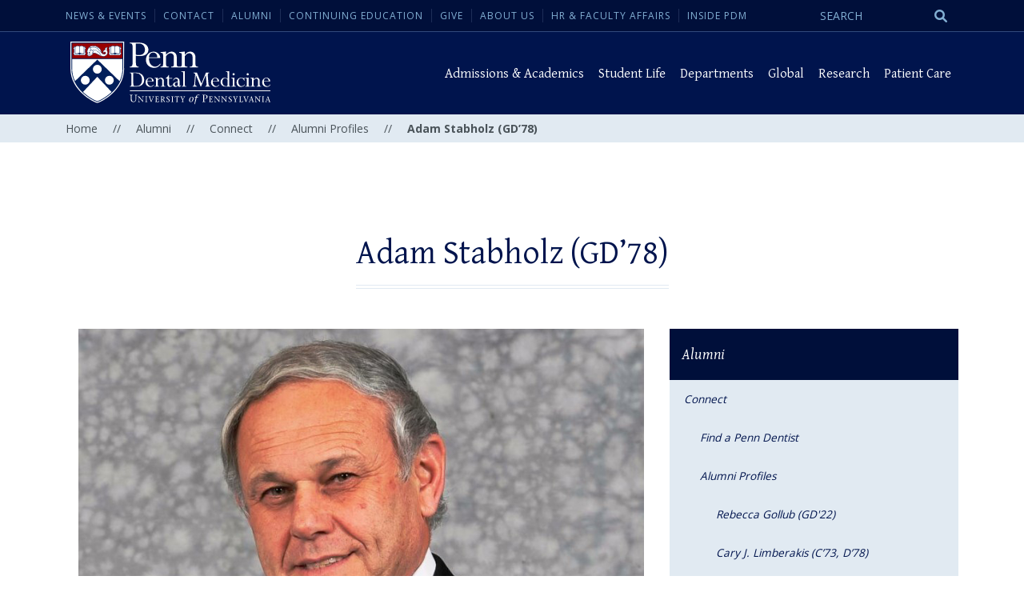

--- FILE ---
content_type: text/html; charset=UTF-8
request_url: https://www.dental.upenn.edu/alumni/connect/alumni-profiles/adam-stabholz-gd78/
body_size: 23425
content:
<!doctype html>
<html lang="en">
  <head>

  <title>Adam Stabholz (GD’78) - Penn Dental Medicine</title>

	<meta charset="UTF-8" />
	<meta name="viewport" content="width=device-width, initial-scale=1" />

	<!-- Bootstrap CSS -->
	<link rel='stylesheet' href='https://fonts.googleapis.com/css?family=Open+Sans%3A300%2C400%2C600%2C700%2C800%7CGentium+Basic%3A400%2C400i%2C600&#038;subset=latin&#038;ver=10002742' type='text/css' media='all' />
	<link href="https://cdn.jsdelivr.net/npm/bootstrap@5.1.3/dist/css/bootstrap.min.css" rel="stylesheet" integrity="sha384-1BmE4kWBq78iYhFldvKuhfTAU6auU8tT94WrHftjDbrCEXSU1oBoqyl2QvZ6jIW3" crossorigin="anonymous">
	<link rel="shortcut icon" href="https://www.dental.upenn.edu/wp-content/themes/dental/img/favicon.ico" />
	<meta name='robots' content='index, follow, max-image-preview:large, max-snippet:-1, max-video-preview:-1' />
	<style>img:is([sizes="auto" i], [sizes^="auto," i]) { contain-intrinsic-size: 3000px 1500px }</style>
	
	<!-- This site is optimized with the Yoast SEO plugin v25.8 - https://yoast.com/wordpress/plugins/seo/ -->
	<link rel="canonical" href="http://www.dental.upenn.edu/alumni/connect/alumni-profiles/adam-stabholz-gd78/" />
	<meta property="og:locale" content="en_US" />
	<meta property="og:type" content="article" />
	<meta property="og:title" content="Adam Stabholz (GD’78) - Penn Dental Medicine" />
	<meta property="og:url" content="http://www.dental.upenn.edu/alumni/connect/alumni-profiles/adam-stabholz-gd78/" />
	<meta property="og:site_name" content="Penn Dental Medicine" />
	<meta property="article:modified_time" content="2023-04-10T13:47:02+00:00" />
	<meta name="twitter:card" content="summary_large_image" />
	<script type="application/ld+json" class="yoast-schema-graph">{"@context":"https://schema.org","@graph":[{"@type":"WebPage","@id":"http://www.dental.upenn.edu/alumni/connect/alumni-profiles/adam-stabholz-gd78/","url":"http://www.dental.upenn.edu/alumni/connect/alumni-profiles/adam-stabholz-gd78/","name":"Adam Stabholz (GD’78) - Penn Dental Medicine","isPartOf":{"@id":"https://www.dental.upenn.edu/#website"},"datePublished":"2023-04-10T13:45:49+00:00","dateModified":"2023-04-10T13:47:02+00:00","breadcrumb":{"@id":"http://www.dental.upenn.edu/alumni/connect/alumni-profiles/adam-stabholz-gd78/#breadcrumb"},"inLanguage":"en-US","potentialAction":[{"@type":"ReadAction","target":["http://www.dental.upenn.edu/alumni/connect/alumni-profiles/adam-stabholz-gd78/"]}]},{"@type":"BreadcrumbList","@id":"http://www.dental.upenn.edu/alumni/connect/alumni-profiles/adam-stabholz-gd78/#breadcrumb","itemListElement":[{"@type":"ListItem","position":1,"name":"Home","item":"https://www.dental.upenn.edu/"},{"@type":"ListItem","position":2,"name":"Alumni","item":"https://www.dental.upenn.edu/alumni/"},{"@type":"ListItem","position":3,"name":"Connect","item":"https://www.dental.upenn.edu/alumni/connect/"},{"@type":"ListItem","position":4,"name":"Alumni Profiles","item":"https://www.dental.upenn.edu/alumni/connect/alumni-profiles/"},{"@type":"ListItem","position":5,"name":"Adam Stabholz (GD’78)"}]},{"@type":"WebSite","@id":"https://www.dental.upenn.edu/#website","url":"https://www.dental.upenn.edu/","name":"Penn Dental Medicine","description":"","potentialAction":[{"@type":"SearchAction","target":{"@type":"EntryPoint","urlTemplate":"https://www.dental.upenn.edu/?s={search_term_string}"},"query-input":{"@type":"PropertyValueSpecification","valueRequired":true,"valueName":"search_term_string"}}],"inLanguage":"en-US"}]}</script>
	<!-- / Yoast SEO plugin. -->


<link rel='dns-prefetch' href='//platform-api.sharethis.com' />
<script type="text/javascript">
/* <![CDATA[ */
window._wpemojiSettings = {"baseUrl":"https:\/\/s.w.org\/images\/core\/emoji\/16.0.1\/72x72\/","ext":".png","svgUrl":"https:\/\/s.w.org\/images\/core\/emoji\/16.0.1\/svg\/","svgExt":".svg","source":{"concatemoji":"https:\/\/www.dental.upenn.edu\/wp-includes\/js\/wp-emoji-release.min.js?ver=6.8.2"}};
/*! This file is auto-generated */
!function(s,n){var o,i,e;function c(e){try{var t={supportTests:e,timestamp:(new Date).valueOf()};sessionStorage.setItem(o,JSON.stringify(t))}catch(e){}}function p(e,t,n){e.clearRect(0,0,e.canvas.width,e.canvas.height),e.fillText(t,0,0);var t=new Uint32Array(e.getImageData(0,0,e.canvas.width,e.canvas.height).data),a=(e.clearRect(0,0,e.canvas.width,e.canvas.height),e.fillText(n,0,0),new Uint32Array(e.getImageData(0,0,e.canvas.width,e.canvas.height).data));return t.every(function(e,t){return e===a[t]})}function u(e,t){e.clearRect(0,0,e.canvas.width,e.canvas.height),e.fillText(t,0,0);for(var n=e.getImageData(16,16,1,1),a=0;a<n.data.length;a++)if(0!==n.data[a])return!1;return!0}function f(e,t,n,a){switch(t){case"flag":return n(e,"\ud83c\udff3\ufe0f\u200d\u26a7\ufe0f","\ud83c\udff3\ufe0f\u200b\u26a7\ufe0f")?!1:!n(e,"\ud83c\udde8\ud83c\uddf6","\ud83c\udde8\u200b\ud83c\uddf6")&&!n(e,"\ud83c\udff4\udb40\udc67\udb40\udc62\udb40\udc65\udb40\udc6e\udb40\udc67\udb40\udc7f","\ud83c\udff4\u200b\udb40\udc67\u200b\udb40\udc62\u200b\udb40\udc65\u200b\udb40\udc6e\u200b\udb40\udc67\u200b\udb40\udc7f");case"emoji":return!a(e,"\ud83e\udedf")}return!1}function g(e,t,n,a){var r="undefined"!=typeof WorkerGlobalScope&&self instanceof WorkerGlobalScope?new OffscreenCanvas(300,150):s.createElement("canvas"),o=r.getContext("2d",{willReadFrequently:!0}),i=(o.textBaseline="top",o.font="600 32px Arial",{});return e.forEach(function(e){i[e]=t(o,e,n,a)}),i}function t(e){var t=s.createElement("script");t.src=e,t.defer=!0,s.head.appendChild(t)}"undefined"!=typeof Promise&&(o="wpEmojiSettingsSupports",i=["flag","emoji"],n.supports={everything:!0,everythingExceptFlag:!0},e=new Promise(function(e){s.addEventListener("DOMContentLoaded",e,{once:!0})}),new Promise(function(t){var n=function(){try{var e=JSON.parse(sessionStorage.getItem(o));if("object"==typeof e&&"number"==typeof e.timestamp&&(new Date).valueOf()<e.timestamp+604800&&"object"==typeof e.supportTests)return e.supportTests}catch(e){}return null}();if(!n){if("undefined"!=typeof Worker&&"undefined"!=typeof OffscreenCanvas&&"undefined"!=typeof URL&&URL.createObjectURL&&"undefined"!=typeof Blob)try{var e="postMessage("+g.toString()+"("+[JSON.stringify(i),f.toString(),p.toString(),u.toString()].join(",")+"));",a=new Blob([e],{type:"text/javascript"}),r=new Worker(URL.createObjectURL(a),{name:"wpTestEmojiSupports"});return void(r.onmessage=function(e){c(n=e.data),r.terminate(),t(n)})}catch(e){}c(n=g(i,f,p,u))}t(n)}).then(function(e){for(var t in e)n.supports[t]=e[t],n.supports.everything=n.supports.everything&&n.supports[t],"flag"!==t&&(n.supports.everythingExceptFlag=n.supports.everythingExceptFlag&&n.supports[t]);n.supports.everythingExceptFlag=n.supports.everythingExceptFlag&&!n.supports.flag,n.DOMReady=!1,n.readyCallback=function(){n.DOMReady=!0}}).then(function(){return e}).then(function(){var e;n.supports.everything||(n.readyCallback(),(e=n.source||{}).concatemoji?t(e.concatemoji):e.wpemoji&&e.twemoji&&(t(e.twemoji),t(e.wpemoji)))}))}((window,document),window._wpemojiSettings);
/* ]]> */
</script>
<style id='wp-emoji-styles-inline-css' type='text/css'>

	img.wp-smiley, img.emoji {
		display: inline !important;
		border: none !important;
		box-shadow: none !important;
		height: 1em !important;
		width: 1em !important;
		margin: 0 0.07em !important;
		vertical-align: -0.1em !important;
		background: none !important;
		padding: 0 !important;
	}
</style>
<link rel='stylesheet' id='wp-block-library-css' href='https://www.dental.upenn.edu/wp-includes/css/dist/block-library/style.min.css?ver=6.8.2' type='text/css' media='all' />
<style id='classic-theme-styles-inline-css' type='text/css'>
/*! This file is auto-generated */
.wp-block-button__link{color:#fff;background-color:#32373c;border-radius:9999px;box-shadow:none;text-decoration:none;padding:calc(.667em + 2px) calc(1.333em + 2px);font-size:1.125em}.wp-block-file__button{background:#32373c;color:#fff;text-decoration:none}
</style>
<style id='global-styles-inline-css' type='text/css'>
:root{--wp--preset--aspect-ratio--square: 1;--wp--preset--aspect-ratio--4-3: 4/3;--wp--preset--aspect-ratio--3-4: 3/4;--wp--preset--aspect-ratio--3-2: 3/2;--wp--preset--aspect-ratio--2-3: 2/3;--wp--preset--aspect-ratio--16-9: 16/9;--wp--preset--aspect-ratio--9-16: 9/16;--wp--preset--color--black: #000000;--wp--preset--color--cyan-bluish-gray: #abb8c3;--wp--preset--color--white: #ffffff;--wp--preset--color--pale-pink: #f78da7;--wp--preset--color--vivid-red: #cf2e2e;--wp--preset--color--luminous-vivid-orange: #ff6900;--wp--preset--color--luminous-vivid-amber: #fcb900;--wp--preset--color--light-green-cyan: #7bdcb5;--wp--preset--color--vivid-green-cyan: #00d084;--wp--preset--color--pale-cyan-blue: #8ed1fc;--wp--preset--color--vivid-cyan-blue: #0693e3;--wp--preset--color--vivid-purple: #9b51e0;--wp--preset--gradient--vivid-cyan-blue-to-vivid-purple: linear-gradient(135deg,rgba(6,147,227,1) 0%,rgb(155,81,224) 100%);--wp--preset--gradient--light-green-cyan-to-vivid-green-cyan: linear-gradient(135deg,rgb(122,220,180) 0%,rgb(0,208,130) 100%);--wp--preset--gradient--luminous-vivid-amber-to-luminous-vivid-orange: linear-gradient(135deg,rgba(252,185,0,1) 0%,rgba(255,105,0,1) 100%);--wp--preset--gradient--luminous-vivid-orange-to-vivid-red: linear-gradient(135deg,rgba(255,105,0,1) 0%,rgb(207,46,46) 100%);--wp--preset--gradient--very-light-gray-to-cyan-bluish-gray: linear-gradient(135deg,rgb(238,238,238) 0%,rgb(169,184,195) 100%);--wp--preset--gradient--cool-to-warm-spectrum: linear-gradient(135deg,rgb(74,234,220) 0%,rgb(151,120,209) 20%,rgb(207,42,186) 40%,rgb(238,44,130) 60%,rgb(251,105,98) 80%,rgb(254,248,76) 100%);--wp--preset--gradient--blush-light-purple: linear-gradient(135deg,rgb(255,206,236) 0%,rgb(152,150,240) 100%);--wp--preset--gradient--blush-bordeaux: linear-gradient(135deg,rgb(254,205,165) 0%,rgb(254,45,45) 50%,rgb(107,0,62) 100%);--wp--preset--gradient--luminous-dusk: linear-gradient(135deg,rgb(255,203,112) 0%,rgb(199,81,192) 50%,rgb(65,88,208) 100%);--wp--preset--gradient--pale-ocean: linear-gradient(135deg,rgb(255,245,203) 0%,rgb(182,227,212) 50%,rgb(51,167,181) 100%);--wp--preset--gradient--electric-grass: linear-gradient(135deg,rgb(202,248,128) 0%,rgb(113,206,126) 100%);--wp--preset--gradient--midnight: linear-gradient(135deg,rgb(2,3,129) 0%,rgb(40,116,252) 100%);--wp--preset--font-size--small: 13px;--wp--preset--font-size--medium: 20px;--wp--preset--font-size--large: 36px;--wp--preset--font-size--x-large: 42px;--wp--preset--spacing--20: 0.44rem;--wp--preset--spacing--30: 0.67rem;--wp--preset--spacing--40: 1rem;--wp--preset--spacing--50: 1.5rem;--wp--preset--spacing--60: 2.25rem;--wp--preset--spacing--70: 3.38rem;--wp--preset--spacing--80: 5.06rem;--wp--preset--shadow--natural: 6px 6px 9px rgba(0, 0, 0, 0.2);--wp--preset--shadow--deep: 12px 12px 50px rgba(0, 0, 0, 0.4);--wp--preset--shadow--sharp: 6px 6px 0px rgba(0, 0, 0, 0.2);--wp--preset--shadow--outlined: 6px 6px 0px -3px rgba(255, 255, 255, 1), 6px 6px rgba(0, 0, 0, 1);--wp--preset--shadow--crisp: 6px 6px 0px rgba(0, 0, 0, 1);}:where(.is-layout-flex){gap: 0.5em;}:where(.is-layout-grid){gap: 0.5em;}body .is-layout-flex{display: flex;}.is-layout-flex{flex-wrap: wrap;align-items: center;}.is-layout-flex > :is(*, div){margin: 0;}body .is-layout-grid{display: grid;}.is-layout-grid > :is(*, div){margin: 0;}:where(.wp-block-columns.is-layout-flex){gap: 2em;}:where(.wp-block-columns.is-layout-grid){gap: 2em;}:where(.wp-block-post-template.is-layout-flex){gap: 1.25em;}:where(.wp-block-post-template.is-layout-grid){gap: 1.25em;}.has-black-color{color: var(--wp--preset--color--black) !important;}.has-cyan-bluish-gray-color{color: var(--wp--preset--color--cyan-bluish-gray) !important;}.has-white-color{color: var(--wp--preset--color--white) !important;}.has-pale-pink-color{color: var(--wp--preset--color--pale-pink) !important;}.has-vivid-red-color{color: var(--wp--preset--color--vivid-red) !important;}.has-luminous-vivid-orange-color{color: var(--wp--preset--color--luminous-vivid-orange) !important;}.has-luminous-vivid-amber-color{color: var(--wp--preset--color--luminous-vivid-amber) !important;}.has-light-green-cyan-color{color: var(--wp--preset--color--light-green-cyan) !important;}.has-vivid-green-cyan-color{color: var(--wp--preset--color--vivid-green-cyan) !important;}.has-pale-cyan-blue-color{color: var(--wp--preset--color--pale-cyan-blue) !important;}.has-vivid-cyan-blue-color{color: var(--wp--preset--color--vivid-cyan-blue) !important;}.has-vivid-purple-color{color: var(--wp--preset--color--vivid-purple) !important;}.has-black-background-color{background-color: var(--wp--preset--color--black) !important;}.has-cyan-bluish-gray-background-color{background-color: var(--wp--preset--color--cyan-bluish-gray) !important;}.has-white-background-color{background-color: var(--wp--preset--color--white) !important;}.has-pale-pink-background-color{background-color: var(--wp--preset--color--pale-pink) !important;}.has-vivid-red-background-color{background-color: var(--wp--preset--color--vivid-red) !important;}.has-luminous-vivid-orange-background-color{background-color: var(--wp--preset--color--luminous-vivid-orange) !important;}.has-luminous-vivid-amber-background-color{background-color: var(--wp--preset--color--luminous-vivid-amber) !important;}.has-light-green-cyan-background-color{background-color: var(--wp--preset--color--light-green-cyan) !important;}.has-vivid-green-cyan-background-color{background-color: var(--wp--preset--color--vivid-green-cyan) !important;}.has-pale-cyan-blue-background-color{background-color: var(--wp--preset--color--pale-cyan-blue) !important;}.has-vivid-cyan-blue-background-color{background-color: var(--wp--preset--color--vivid-cyan-blue) !important;}.has-vivid-purple-background-color{background-color: var(--wp--preset--color--vivid-purple) !important;}.has-black-border-color{border-color: var(--wp--preset--color--black) !important;}.has-cyan-bluish-gray-border-color{border-color: var(--wp--preset--color--cyan-bluish-gray) !important;}.has-white-border-color{border-color: var(--wp--preset--color--white) !important;}.has-pale-pink-border-color{border-color: var(--wp--preset--color--pale-pink) !important;}.has-vivid-red-border-color{border-color: var(--wp--preset--color--vivid-red) !important;}.has-luminous-vivid-orange-border-color{border-color: var(--wp--preset--color--luminous-vivid-orange) !important;}.has-luminous-vivid-amber-border-color{border-color: var(--wp--preset--color--luminous-vivid-amber) !important;}.has-light-green-cyan-border-color{border-color: var(--wp--preset--color--light-green-cyan) !important;}.has-vivid-green-cyan-border-color{border-color: var(--wp--preset--color--vivid-green-cyan) !important;}.has-pale-cyan-blue-border-color{border-color: var(--wp--preset--color--pale-cyan-blue) !important;}.has-vivid-cyan-blue-border-color{border-color: var(--wp--preset--color--vivid-cyan-blue) !important;}.has-vivid-purple-border-color{border-color: var(--wp--preset--color--vivid-purple) !important;}.has-vivid-cyan-blue-to-vivid-purple-gradient-background{background: var(--wp--preset--gradient--vivid-cyan-blue-to-vivid-purple) !important;}.has-light-green-cyan-to-vivid-green-cyan-gradient-background{background: var(--wp--preset--gradient--light-green-cyan-to-vivid-green-cyan) !important;}.has-luminous-vivid-amber-to-luminous-vivid-orange-gradient-background{background: var(--wp--preset--gradient--luminous-vivid-amber-to-luminous-vivid-orange) !important;}.has-luminous-vivid-orange-to-vivid-red-gradient-background{background: var(--wp--preset--gradient--luminous-vivid-orange-to-vivid-red) !important;}.has-very-light-gray-to-cyan-bluish-gray-gradient-background{background: var(--wp--preset--gradient--very-light-gray-to-cyan-bluish-gray) !important;}.has-cool-to-warm-spectrum-gradient-background{background: var(--wp--preset--gradient--cool-to-warm-spectrum) !important;}.has-blush-light-purple-gradient-background{background: var(--wp--preset--gradient--blush-light-purple) !important;}.has-blush-bordeaux-gradient-background{background: var(--wp--preset--gradient--blush-bordeaux) !important;}.has-luminous-dusk-gradient-background{background: var(--wp--preset--gradient--luminous-dusk) !important;}.has-pale-ocean-gradient-background{background: var(--wp--preset--gradient--pale-ocean) !important;}.has-electric-grass-gradient-background{background: var(--wp--preset--gradient--electric-grass) !important;}.has-midnight-gradient-background{background: var(--wp--preset--gradient--midnight) !important;}.has-small-font-size{font-size: var(--wp--preset--font-size--small) !important;}.has-medium-font-size{font-size: var(--wp--preset--font-size--medium) !important;}.has-large-font-size{font-size: var(--wp--preset--font-size--large) !important;}.has-x-large-font-size{font-size: var(--wp--preset--font-size--x-large) !important;}
:where(.wp-block-post-template.is-layout-flex){gap: 1.25em;}:where(.wp-block-post-template.is-layout-grid){gap: 1.25em;}
:where(.wp-block-columns.is-layout-flex){gap: 2em;}:where(.wp-block-columns.is-layout-grid){gap: 2em;}
:root :where(.wp-block-pullquote){font-size: 1.5em;line-height: 1.6;}
</style>
<link rel='stylesheet' id='share-this-share-buttons-sticky-css' href='https://www.dental.upenn.edu/wp-content/plugins/sharethis-share-buttons/css/mu-style.css?ver=1763652465' type='text/css' media='all' />
<link rel='stylesheet' id='simple-banner-style-css' href='https://www.dental.upenn.edu/wp-content/plugins/simple-banner/simple-banner.css?ver=3.0.10' type='text/css' media='all' />
<link rel='stylesheet' id='ubermenu-css' href='https://www.dental.upenn.edu/wp-content/plugins/ubermenu/pro/assets/css/ubermenu.min.css?ver=3.3.1.1' type='text/css' media='all' />
<link rel='stylesheet' id='ubermenu-font-awesome-css' href='https://www.dental.upenn.edu/wp-content/plugins/ubermenu/assets/css/fontawesome/css/font-awesome.min.css?ver=4.3' type='text/css' media='all' />
<script type="text/javascript" src="//platform-api.sharethis.com/js/sharethis.js?ver=2.3.6#property=644588ffe412510019625ad0&amp;product=inline-buttons&amp;source=sharethis-share-buttons-wordpress" id="share-this-share-buttons-mu-js"></script>
<script type="text/javascript" src="https://www.dental.upenn.edu/wp-includes/js/jquery/jquery.min.js?ver=3.7.1" id="jquery-core-js"></script>
<script type="text/javascript" src="https://www.dental.upenn.edu/wp-includes/js/jquery/jquery-migrate.min.js?ver=3.4.1" id="jquery-migrate-js"></script>
<script type="text/javascript" id="simple-banner-script-js-before">
/* <![CDATA[ */
const simpleBannerScriptParams = {"pro_version_enabled":"","debug_mode":"","id":7675431,"version":"3.0.10","banner_params":[{"hide_simple_banner":"yes","simple_banner_prepend_element":"body","simple_banner_position":"","header_margin":"","header_padding":"","wp_body_open_enabled":"","wp_body_open":true,"simple_banner_z_index":"","simple_banner_text":"Penn Dental Medicine and Penn Dental Family Practice will be open, Wednesday, February 12th, 2025 at normal operating time.","disabled_on_current_page":false,"disabled_pages_array":[],"is_current_page_a_post":false,"disabled_on_posts":"","simple_banner_disabled_page_paths":"","simple_banner_font_size":"","simple_banner_color":"#f2c100","simple_banner_text_color":"#000","simple_banner_link_color":"#000","simple_banner_close_color":"","simple_banner_custom_css":"","simple_banner_scrolling_custom_css":"","simple_banner_text_custom_css":"","simple_banner_button_css":"","site_custom_css":"","keep_site_custom_css":"","site_custom_js":"","keep_site_custom_js":"","close_button_enabled":"","close_button_expiration":"","close_button_cookie_set":false,"current_date":{"date":"2025-11-22 04:24:42.123945","timezone_type":3,"timezone":"UTC"},"start_date":{"date":"2025-11-22 04:24:42.123950","timezone_type":3,"timezone":"UTC"},"end_date":{"date":"2025-11-22 04:24:42.123954","timezone_type":3,"timezone":"UTC"},"simple_banner_start_after_date":"","simple_banner_remove_after_date":"","simple_banner_insert_inside_element":""}]}
/* ]]> */
</script>
<script type="text/javascript" src="https://www.dental.upenn.edu/wp-content/plugins/simple-banner/simple-banner.js?ver=3.0.10" id="simple-banner-script-js"></script>
<link rel="https://api.w.org/" href="https://www.dental.upenn.edu/wp-json/" /><link rel="alternate" title="JSON" type="application/json" href="https://www.dental.upenn.edu/wp-json/wp/v2/pages/7675431" /><link rel="EditURI" type="application/rsd+xml" title="RSD" href="https://www.dental.upenn.edu/xmlrpc.php?rsd" />
<meta name="generator" content="WordPress 6.8.2" />
<link rel='shortlink' href='https://www.dental.upenn.edu/?p=7675431' />
<link rel="alternate" title="oEmbed (JSON)" type="application/json+oembed" href="https://www.dental.upenn.edu/wp-json/oembed/1.0/embed?url=https%3A%2F%2Fwww.dental.upenn.edu%2Falumni%2Fconnect%2Falumni-profiles%2Fadam-stabholz-gd78%2F" />
<link rel="alternate" title="oEmbed (XML)" type="text/xml+oembed" href="https://www.dental.upenn.edu/wp-json/oembed/1.0/embed?url=https%3A%2F%2Fwww.dental.upenn.edu%2Falumni%2Fconnect%2Falumni-profiles%2Fadam-stabholz-gd78%2F&#038;format=xml" />
<style id="simple-banner-hide" type="text/css">.simple-banner{display:none;}</style><style id="simple-banner-background-color" type="text/css">.simple-banner{background:#f2c100;}</style><style id="simple-banner-text-color" type="text/css">.simple-banner .simple-banner-text{color:#000;}</style><style id="simple-banner-link-color" type="text/css">.simple-banner .simple-banner-text a{color:#000;}</style><style id="simple-banner-z-index" type="text/css">.simple-banner{z-index: 99999;}</style><style id="simple-banner-site-custom-css-dummy" type="text/css"></style><script id="simple-banner-site-custom-js-dummy" type="text/javascript"></script><style id="ubermenu-custom-generated-css">
/** UberMenu Responsive Styles (Breakpoint Setting) **/
@media screen and (min-width: 992px){
  .ubermenu{ display:block !important; } .ubermenu-responsive .ubermenu-item.ubermenu-hide-desktop{ display:none !important; } .ubermenu-responsive.ubermenu-retractors-responsive .ubermenu-retractor-mobile{ display:none; }   /* Force current submenu always open but below others */ .ubermenu-force-current-submenu .ubermenu-item-level-0.ubermenu-current-menu-item > .ubermenu-submenu-drop, .ubermenu-force-current-submenu .ubermenu-item-level-0.ubermenu-current-menu-ancestor > .ubermenu-submenu-drop {     display: block!important;     opacity: 1!important;     visibility: visible!important;     margin: 0!important;     top: auto!important;     height: auto;     z-index:19; }   /* Invert Horizontal menu to make subs go up */ .ubermenu-invert.ubermenu-horizontal .ubermenu-item-level-0 > .ubermenu-submenu-drop{      top:auto;      bottom:100%; } .ubermenu-invert.ubermenu-horizontal.ubermenu-sub-indicators .ubermenu-item-level-0.ubermenu-has-submenu-drop > .ubermenu-target:after{      content:"\f106"; } /* Make second level flyouts fly up */ .ubermenu-invert.ubermenu-horizontal .ubermenu-submenu .ubermenu-item.ubermenu-active > .ubermenu-submenu-type-flyout{     top:auto;     bottom:0; } /* Clip the submenus properly when inverted */ .ubermenu-invert.ubermenu-horizontal .ubermenu-item-level-0 > .ubermenu-submenu-drop{     clip: rect(-5000px,5000px,auto,-5000px); }    /* Invert Vertical menu to make subs go left */ .ubermenu-invert.ubermenu-vertical .ubermenu-item-level-0 > .ubermenu-submenu-drop{   right:100%;   left:auto; } .ubermenu-invert.ubermenu-vertical.ubermenu-sub-indicators .ubermenu-item-level-0.ubermenu-item-has-children > a.ubermenu-target:after{   right:auto;   left:10px;   margin-top:-7px;   content:"\f104"; } .ubermenu-vertical.ubermenu-invert .ubermenu-item > .ubermenu-submenu-drop {   clip: rect(-5000px,5000px,5000px,-5000px); } .ubermenu-responsive-toggle{ display:none; }
}
@media screen and (max-width: 991px){
   .ubermenu-responsive-toggle, .ubermenu-sticky-toggle-wrapper { display: block; }  .ubermenu-responsive{ width:100%; max-height:500px; visibility:visible; overflow:visible;  -webkit-transition:max-height 1s ease-in; transition:max-height .3s ease-in; } .ubermenu-responsive.ubermenu-items-align-center{     text-align:left; } .ubermenu-responsive.ubermenu{ margin:0; } .ubermenu-responsive.ubermenu .ubermenu-nav{ display:block; }  .ubermenu-responsive.ubermenu-responsive-nocollapse, .ubermenu-repsonsive.ubermenu-no-transitions{ display:block; max-height:none; }  .ubermenu-responsive.ubermenu-responsive-collapse{ max-height:none; visibility:visible; overflow:visible; } .ubermenu-responsive.ubermenu-responsive-collapse{ max-height:0; overflow:hidden !important; visibility:hidden; } .ubermenu-responsive.ubermenu-in-transition, .ubermenu-responsive.ubermenu-in-transition .ubermenu-nav{ overflow:hidden !important; visibility:visible; } .ubermenu-responsive.ubermenu-responsive-collapse:not(.ubermenu-in-transition){ border-top-width:0; border-bottom-width:0; } .ubermenu-responsive.ubermenu-responsive-collapse .ubermenu-item .ubermenu-submenu{ display:none; }  .ubermenu-responsive .ubermenu-item-level-0{ width:50%; } .ubermenu-responsive.ubermenu-responsive-single-column .ubermenu-item-level-0{ float:none; clear:both; width:100%; } .ubermenu-responsive .ubermenu-item.ubermenu-item-level-0 > .ubermenu-target{ border:none; box-shadow:none; } .ubermenu-responsive .ubermenu-item.ubermenu-has-submenu-flyout{ position:static; } .ubermenu-responsive.ubermenu-sub-indicators .ubermenu-submenu-type-flyout .ubermenu-has-submenu-drop > .ubermenu-target:after{ content:"\f107"; }  .ubermenu-responsive .ubermenu-nav .ubermenu-item .ubermenu-submenu.ubermenu-submenu-drop{ width:100%; min-width:100%; max-width:100%; top:auto; left:0 !important; } .ubermenu-responsive.ubermenu-has-border .ubermenu-nav .ubermenu-item .ubermenu-submenu.ubermenu-submenu-drop{ left: -1px !important; /* For borders */ } .ubermenu-responsive .ubermenu-submenu.ubermenu-submenu-type-mega > .ubermenu-item.ubermenu-column{ min-height:0; border-left:none;  float:left; /* override left/center/right content alignment */ display:block; } .ubermenu-responsive .ubermenu-item.ubermenu-active > .ubermenu-submenu.ubermenu-submenu-type-mega{     max-height:none;     height:auto;/*prevent overflow scrolling since android is still finicky*/     overflow:visible; } .ubermenu-responsive.ubermenu-transition-slide .ubermenu-item.ubermenu-in-transition > .ubermenu-submenu-drop{ max-height:1000px; /* because of slide transition */ } .ubermenu .ubermenu-submenu-type-flyout .ubermenu-submenu-type-mega{ min-height:0; } .ubermenu.ubermenu-responsive .ubermenu-column, .ubermenu.ubermenu-responsive .ubermenu-column-auto{ min-width:50%; } .ubermenu.ubermenu-responsive .ubermenu-autoclear > .ubermenu-column{ clear:none; } .ubermenu.ubermenu-responsive .ubermenu-column:nth-of-type(2n+1){ clear:both; } .ubermenu.ubermenu-responsive .ubermenu-submenu-retractor-top:not(.ubermenu-submenu-retractor-top-2) .ubermenu-column:nth-of-type(2n+1){ clear:none; } .ubermenu.ubermenu-responsive .ubermenu-submenu-retractor-top:not(.ubermenu-submenu-retractor-top-2) .ubermenu-column:nth-of-type(2n+2){ clear:both; }  .ubermenu-responsive-single-column-subs .ubermenu-submenu .ubermenu-item { float: none; clear: both; width: 100%; min-width: 100%; }   .ubermenu.ubermenu-responsive .ubermenu-tabs, .ubermenu.ubermenu-responsive .ubermenu-tabs-group, .ubermenu.ubermenu-responsive .ubermenu-tab, .ubermenu.ubermenu-responsive .ubermenu-tab-content-panel{ /** TABS SHOULD BE 100%  ACCORDION */ width:100%; min-width:100%; max-width:100%; left:0; } .ubermenu.ubermenu-responsive .ubermenu-tabs, .ubermenu.ubermenu-responsive .ubermenu-tab-content-panel{ min-height:0 !important;/* Override Inline Style from JS */ } .ubermenu.ubermenu-responsive .ubermenu-tabs{ z-index:15; } .ubermenu.ubermenu-responsive .ubermenu-tab-content-panel{ z-index:20; } /* Tab Layering */ .ubermenu-responsive .ubermenu-tab{ position:relative; } .ubermenu-responsive .ubermenu-tab.ubermenu-active{ position:relative; z-index:20; } .ubermenu-responsive .ubermenu-tab > .ubermenu-target{ border-width:0 0 1px 0; } .ubermenu-responsive.ubermenu-sub-indicators .ubermenu-tabs > .ubermenu-tabs-group > .ubermenu-tab.ubermenu-has-submenu-drop > .ubermenu-target:after{ content:"\f107"; }  .ubermenu-responsive .ubermenu-tabs > .ubermenu-tabs-group > .ubermenu-tab > .ubermenu-tab-content-panel{ top:auto; border-width:1px; } .ubermenu-responsive .ubermenu-tab-layout-bottom > .ubermenu-tabs-group{ /*position:relative;*/ }   .ubermenu-reponsive .ubermenu-item-level-0 > .ubermenu-submenu-type-stack{ /* Top Level Stack Columns */ position:relative; }  .ubermenu-responsive .ubermenu-submenu-type-stack .ubermenu-column, .ubermenu-responsive .ubermenu-submenu-type-stack .ubermenu-column-auto{ /* Stack Columns */ width:100%; max-width:100%; }   .ubermenu-responsive .ubermenu-item-mini{ /* Mini items */ min-width:0; width:auto; float:left; clear:none !important; } .ubermenu-responsive .ubermenu-item.ubermenu-item-mini > a.ubermenu-target{ padding-left:20px; padding-right:20px; }   .ubermenu-responsive .ubermenu-item.ubermenu-hide-mobile{ /* Hiding items */ display:none !important; }  .ubermenu-responsive.ubermenu-hide-bkgs .ubermenu-submenu.ubermenu-submenu-bkg-img{ /** Hide Background Images in Submenu */ background-image:none; } .ubermenu.ubermenu-responsive .ubermenu-item-level-0.ubermenu-item-mini{ min-width:0; width:auto; } .ubermenu-vertical .ubermenu-item.ubermenu-item-level-0{ width:100%; } .ubermenu-vertical.ubermenu-sub-indicators .ubermenu-item-level-0.ubermenu-item-has-children > .ubermenu-target:after{ content:'\f107'; } .ubermenu-vertical .ubermenu-item.ubermenu-item-level-0.ubermenu-relative.ubermenu-active > .ubermenu-submenu-drop.ubermenu-submenu-align-vertical_parent_item{     top:auto; }   /* Tabs on Mobile with mouse (but not click) - leave space to hover off */ .ubermenu:not(.ubermenu-is-mobile) .ubermenu-submenu .ubermenu-tab[data-ubermenu-trigger="mouseover"] .ubermenu-tab-content-panel, .ubermenu:not(.ubermenu-is-mobile) .ubermenu-submenu .ubermenu-tab[data-ubermenu-trigger="hover_intent"] .ubermenu-tab-content-panel{     margin-left:6%; width:94%; min-width:94%; }  .ubermenu-responsive-toggle{ display:block; }
}
@media screen and (max-width: 480px){
  .ubermenu.ubermenu-responsive .ubermenu-item-level-0{ width:100%; } .ubermenu.ubermenu-responsive .ubermenu-column, .ubermenu.ubermenu-responsive .ubermenu-column-auto{ min-width:100%; } 
}


/** UberMenu Custom Menu Styles (Customizer) **/
/* main */
 .ubermenu.ubermenu-main:not(.ubermenu-responsive-collapse) { max-height:100%; }
 .ubermenu-main.ubermenu-transition-fade .ubermenu-item .ubermenu-submenu-drop { margin-top:0; }
 .ubermenu-main .ubermenu-item-level-0 > .ubermenu-target { font-size:18px; color:#ffffff; }
 .ubermenu.ubermenu-main .ubermenu-item-level-0:hover > .ubermenu-target, .ubermenu-main .ubermenu-item-level-0.ubermenu-active > .ubermenu-target { color:#611214; background:#ffffff; }
 .ubermenu-main .ubermenu-item-level-0 > .ubermenu-target, .ubermenu-main .ubermenu-item-level-0 > .ubermenu-custom-content.ubermenu-custom-content-padded { padding-top:40px; padding-bottom:40px; }
 .ubermenu-main .ubermenu-submenu.ubermenu-submenu-drop { background-color:#ffffff; }
 .ubermenu-main .ubermenu-submenu .ubermenu-item-header > .ubermenu-target, .ubermenu-main .ubermenu-tab > .ubermenu-target { font-size:14px; }
 .ubermenu-main .ubermenu-submenu .ubermenu-item-header > .ubermenu-target { color:#00144d; background-color:#ffffff; }
 .ubermenu-main .ubermenu-nav .ubermenu-submenu .ubermenu-item-header > .ubermenu-target { font-weight:bold; }
 .ubermenu-main .ubermenu-submenu .ubermenu-item-header > .ubermenu-target:hover { background-color:#ffffff; }
 .ubermenu-main .ubermenu-item-normal > .ubermenu-target { color:#00144d; font-size:14px; }
 .ubermenu.ubermenu-main .ubermenu-tabs .ubermenu-tabs-group > .ubermenu-tab > .ubermenu-target { font-size:14px; }
 .ubermenu.ubermenu-main .ubermenu-tab.ubermenu-active > .ubermenu-target { background-color:#ffffff; }
 .ubermenu-main .ubermenu-submenu .ubermenu-tab.ubermenu-current-menu-item > .ubermenu-target, .ubermenu-main .ubermenu-submenu .ubermenu-tab.ubermenu-current-menu-parent > .ubermenu-target, .ubermenu-main .ubermenu-submenu .ubermenu-tab.ubermenu-current-menu-ancestor > .ubermenu-target { background-color:#ffffff; }


/** UberMenu Custom Menu Item Styles (Menu Item Settings) **/
/* 25 */     .ubermenu .ubermenu-tabs.ubermenu-item-25 > .ubermenu-tabs-group > .ubermenu-tab > .ubermenu-tab-content-panel { padding:20px; }


/** UberMenu Custom Tweaks (General Settings) **/
.ubermenu-sub-indicators .ubermenu-has-submenu-drop>.ubermenu-target:after {
    margin-top: -9px;
}
.ubermenu .ubermenu-target {
    padding: 15px 8px;
}
.ubermenu .ubermenu-submenu-type-stack>.ubermenu-item-normal>.ubermenu-target {
    padding-left: 10px;
    padding-right: 10px;
}

@media only screen and (max-width: 1399px) {

 .ubermenu-main .ubermenu-item-level-0 > .ubermenu-target { 
     font-size:17px; 
     color:#ffffff; 
     padding-right: 9px;
     padding-left: 9px;

  }

.ubermenu .ubermenu-submenu-type-stack>.ubermenu-item-normal>.ubermenu-target {
     padding: 5px 10px;
}


.ubermenu-sub-indicators .ubermenu-has-submenu-drop>.ubermenu-target:after {
    display: none;
}



}


@media only screen and (max-width: 1199px) {

     .ubermenu-main .ubermenu-item-level-0 > .ubermenu-target { 
          font-size:14px; 
          color:#ffffff; 
          padding-right: 8px;
          padding-left: 8px;

       }
}








/* Status: Loaded from Transient */

</style>
	<link rel="stylesheet" href="https://www.dental.upenn.edu/wp-content/themes/dental/style.css">
  </head>
<body class="wp-singular page-template page-template-tmpl-2Col page-template-tmpl-2Col-php page page-id-7675431 page-child parent-pageid-7675387 wp-theme-dental">


<div id="head" class="float-start w-100">

	<div id="top-secondary" class="float-start w-100 py-0 d-none d-lg-block">
	
		<div class="container">
			<div class="row d-flex align-items-center">
				<div class="col">
					<div class="menu-top-nav-container"><ul id="menu-top-nav" class="nav"><li id="menu-item-7676363" class="menu-item menu-item-type-post_type menu-item-object-page menu-item-7676363"><a href="https://www.dental.upenn.edu/news-events/">News &amp; Events</a></li>
<li id="menu-item-7675825" class="menu-item menu-item-type-post_type menu-item-object-page menu-item-7675825"><a href="https://www.dental.upenn.edu/contacts-visitor-info/">Contact</a></li>
<li id="menu-item-7673995" class="menu-item menu-item-type-post_type menu-item-object-page current-page-ancestor menu-item-7673995"><a href="https://www.dental.upenn.edu/alumni/">Alumni</a></li>
<li id="menu-item-7676418" class="menu-item menu-item-type-post_type menu-item-object-page menu-item-7676418"><a href="https://www.dental.upenn.edu/continuing-education/">Continuing Education</a></li>
<li id="menu-item-11" class="menu-item menu-item-type-custom menu-item-object-custom menu-item-11"><a href="https://giving.aws.cloud.upenn.edu/fund?program=DEN&#038;fund=342121&#038;appeal=UNIAAGWEB">Give</a></li>
<li id="menu-item-7675836" class="menu-item menu-item-type-post_type menu-item-object-page menu-item-7675836"><a href="https://www.dental.upenn.edu/about-us/">About Us</a></li>
<li id="menu-item-7676263" class="menu-item menu-item-type-post_type menu-item-object-page menu-item-7676263"><a href="https://www.dental.upenn.edu/human-resources/">HR &#038; Faculty Affairs</a></li>
<li id="menu-item-14" class="menu-item menu-item-type-custom menu-item-object-custom menu-item-14"><a href="https://inside.dental.upenn.edu/">Inside PDM</a></li>
</ul></div>				</div>
				<div class="col-md-auto">
				<form role="search" class='search' method="get" action="https://www.dental.upenn.edu" >
					 <label for="s" class="sr-only">Search: </label>
					<input type="search" value="" name="s" id="s" placeholder="SEARCH" />
					<button type="submit"><i class="fa fa-search"></i><span class="sr-only">Submit Search</span></button>
				</form>
				</div>
			</div>
		</div>
	</div>

	<div id="main-head" class="float-start w-100">
		<div class="container">
			<div class="row d-flex align-items-center justify-content-end">
				<div class="col-lg-3 py-2 text-center">
					<a href="https://www.dental.upenn.edu"><img src="https://www.dental.upenn.edu/wp-content/themes/dental/images/logo.svg" class="img-fluid logo" alt="Homepage" /></a>
				</div>
				<div class="col-lg-9">
					
<!-- UberMenu [Configuration:main] [Theme Loc:main-menu] [Integration:auto] -->
<a href="#ubermenu-main-3-main-menu-2-skipnav" class="ubermenu-skipnav ubermenu-sr-only ubermenu-sr-only-focusable">Skip Navigation</a><a aria-role="button" aria-controls="ubermenu-main-3-main-menu-2"  class="ubermenu-responsive-toggle ubermenu-responsive-toggle-main ubermenu-skin-none ubermenu-loc-main-menu ubermenu-responsive-toggle-content-align-center ubermenu-responsive-toggle-align-full " data-ubermenu-target="ubermenu-main-3-main-menu-2"><i class="fa fa-bars"></i>Menu</a><nav id="ubermenu-main-3-main-menu-2" class="ubermenu ubermenu-nojs ubermenu-main ubermenu-menu-3 ubermenu-loc-main-menu ubermenu-responsive ubermenu-responsive-single-column ubermenu-responsive-single-column-subs ubermenu-responsive-991 ubermenu-responsive-collapse ubermenu-horizontal ubermenu-transition-shift ubermenu-trigger-hover_intent ubermenu-skin-none  ubermenu-bar-align-full ubermenu-items-align-right ubermenu-bound ubermenu-disable-submenu-scroll ubermenu-sub-indicators ubermenu-retractors-responsive"><ul id="ubermenu-nav-main-3-main-menu" class="ubermenu-nav"><li id="menu-item-243" class="ubermenu-item ubermenu-item-type-post_type ubermenu-item-object-page ubermenu-item-has-children ubermenu-item-243 ubermenu-item-level-0 ubermenu-column ubermenu-column-auto ubermenu-has-submenu-drop ubermenu-has-submenu-mega" ><a class="ubermenu-target ubermenu-item-layout-default ubermenu-item-layout-text_only" href="https://www.dental.upenn.edu/admissions-academics/" tabindex="0"><span class="ubermenu-target-title ubermenu-target-text">Admissions &#038; Academics</span></a><ul  class="ubermenu-submenu ubermenu-submenu-id-243 ubermenu-submenu-type-mega ubermenu-submenu-drop ubermenu-submenu-align-left_edge_item"  aria-hidden="true"><!-- begin Tabs: [Tabs] 25 --><li id="menu-item-25" class="ubermenu-tabs menu-item-25 ubermenu-item-level-1 ubermenu-column ubermenu-column-full ubermenu-tab-layout-left ubermenu-tabs-show-default"><ul  class="ubermenu-tabs-group ubermenu-column ubermenu-column-1-2 ubermenu-submenu ubermenu-submenu-id-25 ubermenu-submenu-type-auto ubermenu-submenu-type-tabs-group"  ><li id="menu-item-269" class="ubermenu-tab ubermenu-item ubermenu-item-type-post_type ubermenu-item-object-page ubermenu-item-has-children ubermenu-item-269 ubermenu-item-auto ubermenu-column ubermenu-column-full ubermenu-has-submenu-drop" data-ubermenu-trigger="mouseover" ><a class="ubermenu-target ubermenu-item-layout-default ubermenu-item-layout-text_only" href="https://www.dental.upenn.edu/admissions-academics/dmd-program/"><span class="ubermenu-target-title ubermenu-target-text">DMD Program</span></a><ul  class="ubermenu-tab-content-panel ubermenu-column ubermenu-column-1-2 ubermenu-submenu ubermenu-submenu-id-269 ubermenu-submenu-type-tab-content-panel"  ><li class="  ubermenu-item ubermenu-item-type-custom ubermenu-item-object-ubermenu-custom ubermenu-item-has-children ubermenu-item-50 ubermenu-item-level-3 ubermenu-column ubermenu-column-full ubermenu-has-submenu-stack ubermenu-item-type-column ubermenu-column-id-50"><ul  class="ubermenu-submenu ubermenu-submenu-id-50 ubermenu-submenu-type-stack"  ><!-- begin Dynamic Posts: [Dynamic Posts] ID[51] count[11] --><li class=" ubermenu-autocolumn menu-item-51-col-0 ubermenu-item-level-5 ubermenu-column ubermenu-column-1-disabled ubermenu-has-submenu-stack ubermenu-item-type-column ubermenu-column-id-51-col-0"><ul  class="ubermenu-submenu ubermenu-submenu-id-51-col-0 ubermenu-submenu-type-stack"  ><li id="menu-item-51-post-32" class="ubermenu-item ubermenu-item-type-custom ubermenu-item-object-ubermenu-custom ubermenu-dynamic-post ubermenu-item-51 ubermenu-item-51-post-32 ubermenu-item-auto ubermenu-item-normal ubermenu-item-level-5 ubermenu-column ubermenu-column-auto" ><a class="ubermenu-target ubermenu-item-layout-default ubermenu-item-layout-text_only" href="https://www.dental.upenn.edu/admissions-academics/dmd-program/admissions/"><span class="ubermenu-target-title ubermenu-target-text">Admissions</span></a></li><li id="menu-item-51-post-34" class="ubermenu-item ubermenu-item-type-custom ubermenu-item-object-ubermenu-custom ubermenu-dynamic-post ubermenu-item-51 ubermenu-item-51-post-34 ubermenu-item-auto ubermenu-item-normal ubermenu-item-level-5 ubermenu-column ubermenu-column-auto" ><a class="ubermenu-target ubermenu-item-layout-default ubermenu-item-layout-text_only" href="https://www.dental.upenn.edu/admissions-academics/dmd-program/dmd-curriculum/"><span class="ubermenu-target-title ubermenu-target-text">DMD Curriculum</span></a></li><li id="menu-item-51-post-36" class="ubermenu-item ubermenu-item-type-custom ubermenu-item-object-ubermenu-custom ubermenu-dynamic-post ubermenu-item-51 ubermenu-item-51-post-36 ubermenu-item-auto ubermenu-item-normal ubermenu-item-level-5 ubermenu-column ubermenu-column-auto" ><a class="ubermenu-target ubermenu-item-layout-default ubermenu-item-layout-text_only" href="https://www.dental.upenn.edu/admissions-academics/dmd-program/clinical-education/"><span class="ubermenu-target-title ubermenu-target-text">Clinical Education</span></a></li><li id="menu-item-51-post-38" class="ubermenu-item ubermenu-item-type-custom ubermenu-item-object-ubermenu-custom ubermenu-dynamic-post ubermenu-item-51 ubermenu-item-51-post-38 ubermenu-item-auto ubermenu-item-normal ubermenu-item-level-5 ubermenu-column ubermenu-column-auto" ><a class="ubermenu-target ubermenu-item-layout-default ubermenu-item-layout-text_only" href="https://www.dental.upenn.edu/admissions-academics/dmd-program/community-outreach-service-learning/"><span class="ubermenu-target-title ubermenu-target-text">Community Outreach / Service Learning</span></a></li><li id="menu-item-51-post-40" class="ubermenu-item ubermenu-item-type-custom ubermenu-item-object-ubermenu-custom ubermenu-dynamic-post ubermenu-item-51 ubermenu-item-51-post-40 ubermenu-item-auto ubermenu-item-normal ubermenu-item-level-5 ubermenu-column ubermenu-column-auto" ><a class="ubermenu-target ubermenu-item-layout-default ubermenu-item-layout-text_only" href="https://www.dental.upenn.edu/admissions-academics/dmd-program/honors-program/"><span class="ubermenu-target-title ubermenu-target-text">Honors Program</span></a></li><li id="menu-item-51-post-42" class="ubermenu-item ubermenu-item-type-custom ubermenu-item-object-ubermenu-custom ubermenu-dynamic-post ubermenu-item-51 ubermenu-item-51-post-42 ubermenu-item-auto ubermenu-item-normal ubermenu-item-level-5 ubermenu-column ubermenu-column-auto" ><a class="ubermenu-target ubermenu-item-layout-default ubermenu-item-layout-text_only" href="https://www.dental.upenn.edu/admissions-academics/dmd-program/dual-degree-options/"><span class="ubermenu-target-title ubermenu-target-text">Dual-Degree Options</span></a></li><li id="menu-item-51-post-44" class="ubermenu-item ubermenu-item-type-custom ubermenu-item-object-ubermenu-custom ubermenu-dynamic-post ubermenu-item-51 ubermenu-item-51-post-44 ubermenu-item-auto ubermenu-item-normal ubermenu-item-level-5 ubermenu-column ubermenu-column-auto" ><a class="ubermenu-target ubermenu-item-layout-default ubermenu-item-layout-text_only" href="https://www.dental.upenn.edu/admissions-academics/dmd-program/leonard-davis-institute-summer-research-fellowship/"><span class="ubermenu-target-title ubermenu-target-text">Leonard Davis Institute Summer Research Fellowship</span></a></li><li id="menu-item-51-post-46" class="ubermenu-item ubermenu-item-type-custom ubermenu-item-object-ubermenu-custom ubermenu-dynamic-post ubermenu-item-51 ubermenu-item-51-post-46 ubermenu-item-auto ubermenu-item-normal ubermenu-item-level-5 ubermenu-column ubermenu-column-auto" ><a class="ubermenu-target ubermenu-item-layout-default ubermenu-item-layout-text_only" href="https://www.dental.upenn.edu/admissions-academics/dmd-program/tuition-fees/"><span class="ubermenu-target-title ubermenu-target-text">Tuition &#038; Fees</span></a></li><li id="menu-item-51-post-91" class="ubermenu-item ubermenu-item-type-custom ubermenu-item-object-ubermenu-custom ubermenu-dynamic-post ubermenu-item-51 ubermenu-item-51-post-91 ubermenu-item-auto ubermenu-item-normal ubermenu-item-level-5 ubermenu-column ubermenu-column-auto" ><a class="ubermenu-target ubermenu-item-layout-default ubermenu-item-layout-text_only" href="https://www.dental.upenn.edu/admissions-academics/dmd-program/program-for-advanced-standing-students/"><span class="ubermenu-target-title ubermenu-target-text">Program for Advanced Standing Students</span></a></li><li id="menu-item-51-post-48" class="ubermenu-item ubermenu-item-type-custom ubermenu-item-object-ubermenu-custom ubermenu-dynamic-post ubermenu-item-51 ubermenu-item-51-post-48 ubermenu-item-auto ubermenu-item-normal ubermenu-item-level-5 ubermenu-column ubermenu-column-auto" ><a class="ubermenu-target ubermenu-item-layout-default ubermenu-item-layout-text_only" href="https://www.dental.upenn.edu/admissions-academics/dmd-program/prospective-student-learning-opportunities/"><span class="ubermenu-target-title ubermenu-target-text">Prospective Student Learning Opportunities</span></a></li><li id="menu-item-51-post-9981107" class="ubermenu-item ubermenu-item-type-custom ubermenu-item-object-ubermenu-custom ubermenu-dynamic-post ubermenu-item-51 ubermenu-item-51-post-9981107 ubermenu-item-auto ubermenu-item-normal ubermenu-item-level-5 ubermenu-column ubermenu-column-auto" ><a class="ubermenu-target ubermenu-item-layout-default ubermenu-item-layout-text_only" href="https://www.dental.upenn.edu/admissions-academics/dmd-program/national-international-externships/"><span class="ubermenu-target-title ubermenu-target-text">National &#038; International Externships</span></a></li></ul></li><!-- end Dynamic Posts: [Dynamic Posts] ID[51] --></ul></li><li class="ubermenu-retractor ubermenu-retractor-mobile"><i class="fa fa-times"></i> Close</li></ul></li><li id="menu-item-74" class="ubermenu-tab ubermenu-item ubermenu-item-type-post_type ubermenu-item-object-page ubermenu-item-has-children ubermenu-item-74 ubermenu-item-auto ubermenu-column ubermenu-column-full ubermenu-has-submenu-drop" data-ubermenu-trigger="mouseover" ><a class="ubermenu-target ubermenu-item-layout-default ubermenu-item-layout-text_only" href="https://www.dental.upenn.edu/admissions-academics/graduate-dental-education-programs/"><span class="ubermenu-target-title ubermenu-target-text">Graduate Dental Education Programs</span></a><ul  class="ubermenu-tab-content-panel ubermenu-column ubermenu-column-1-2 ubermenu-submenu ubermenu-submenu-id-74 ubermenu-submenu-type-tab-content-panel"  ><li class="  ubermenu-item ubermenu-item-type-custom ubermenu-item-object-ubermenu-custom ubermenu-item-has-children ubermenu-item-75 ubermenu-item-level-3 ubermenu-column ubermenu-column-full ubermenu-has-submenu-stack ubermenu-item-type-column ubermenu-column-id-75"><ul  class="ubermenu-submenu ubermenu-submenu-id-75 ubermenu-submenu-type-stack"  ><!-- begin Dynamic Posts: [Dynamic Posts] ID[76] count[11] --><li class=" ubermenu-autocolumn menu-item-76-col-0 ubermenu-item-level-5 ubermenu-column ubermenu-column-1-disabled ubermenu-has-submenu-stack ubermenu-item-type-column ubermenu-column-id-76-col-0"><ul  class="ubermenu-submenu ubermenu-submenu-id-76-col-0 ubermenu-submenu-type-stack"  ><li id="menu-item-76-post-54" class="ubermenu-item ubermenu-item-type-custom ubermenu-item-object-ubermenu-custom ubermenu-dynamic-post ubermenu-item-76 ubermenu-item-76-post-54 ubermenu-item-auto ubermenu-item-normal ubermenu-item-level-5 ubermenu-column ubermenu-column-auto" ><a class="ubermenu-target ubermenu-item-layout-default ubermenu-item-layout-text_only" href="https://www.dental.upenn.edu/admissions-academics/graduate-dental-education-programs/admissions/"><span class="ubermenu-target-title ubermenu-target-text">Admissions</span></a></li><li id="menu-item-76-post-7673453" class="ubermenu-item ubermenu-item-type-custom ubermenu-item-object-ubermenu-custom ubermenu-dynamic-post ubermenu-item-76 ubermenu-item-76-post-7673453 ubermenu-item-auto ubermenu-item-normal ubermenu-item-level-5 ubermenu-column ubermenu-column-auto" ><a class="ubermenu-target ubermenu-item-layout-default ubermenu-item-layout-text_only" href="https://www.dental.upenn.edu/admissions-academics/graduate-dental-education-programs/advanced-education-in-general-dentistry-program/"><span class="ubermenu-target-title ubermenu-target-text">Advanced Education in General Dentistry Program</span></a></li><li id="menu-item-76-post-56" class="ubermenu-item ubermenu-item-type-custom ubermenu-item-object-ubermenu-custom ubermenu-dynamic-post ubermenu-item-76 ubermenu-item-76-post-56 ubermenu-item-auto ubermenu-item-normal ubermenu-item-level-5 ubermenu-column ubermenu-column-auto" ><a class="ubermenu-target ubermenu-item-layout-default ubermenu-item-layout-text_only" href="https://www.dental.upenn.edu/admissions-academics/graduate-dental-education-programs/endodontic-program/"><span class="ubermenu-target-title ubermenu-target-text">Endodontic Program</span></a></li><li id="menu-item-76-post-58" class="ubermenu-item ubermenu-item-type-custom ubermenu-item-object-ubermenu-custom ubermenu-dynamic-post ubermenu-item-76 ubermenu-item-76-post-58 ubermenu-item-auto ubermenu-item-normal ubermenu-item-level-5 ubermenu-column ubermenu-column-auto" ><a class="ubermenu-target ubermenu-item-layout-default ubermenu-item-layout-text_only" href="https://www.dental.upenn.edu/admissions-academics/graduate-dental-education-programs/oral-medicine-residency-program/"><span class="ubermenu-target-title ubermenu-target-text">Oral Medicine Residency Program</span></a></li><li id="menu-item-76-post-60" class="ubermenu-item ubermenu-item-type-custom ubermenu-item-object-ubermenu-custom ubermenu-dynamic-post ubermenu-item-76 ubermenu-item-76-post-60 ubermenu-item-auto ubermenu-item-normal ubermenu-item-level-5 ubermenu-column ubermenu-column-auto" ><a class="ubermenu-target ubermenu-item-layout-default ubermenu-item-layout-text_only" href="https://www.dental.upenn.edu/admissions-academics/graduate-dental-education-programs/oral-maxillofacial-surgery-residency-m-d/"><span class="ubermenu-target-title ubermenu-target-text">Oral Maxillofacial Surgery Residency/M.D.</span></a></li><li id="menu-item-76-post-62" class="ubermenu-item ubermenu-item-type-custom ubermenu-item-object-ubermenu-custom ubermenu-dynamic-post ubermenu-item-76 ubermenu-item-76-post-62 ubermenu-item-auto ubermenu-item-normal ubermenu-item-level-5 ubermenu-column ubermenu-column-auto" ><a class="ubermenu-target ubermenu-item-layout-default ubermenu-item-layout-text_only" href="https://www.dental.upenn.edu/admissions-academics/graduate-dental-education-programs/orthodontic-program/"><span class="ubermenu-target-title ubermenu-target-text">Orthodontic Program</span></a></li><li id="menu-item-76-post-64" class="ubermenu-item ubermenu-item-type-custom ubermenu-item-object-ubermenu-custom ubermenu-dynamic-post ubermenu-item-76 ubermenu-item-76-post-64 ubermenu-item-auto ubermenu-item-normal ubermenu-item-level-5 ubermenu-column ubermenu-column-auto" ><a class="ubermenu-target ubermenu-item-layout-default ubermenu-item-layout-text_only" href="https://www.dental.upenn.edu/admissions-academics/graduate-dental-education-programs/pediatric-dentistry-program/"><span class="ubermenu-target-title ubermenu-target-text">Pediatric Dentistry Program</span></a></li><li id="menu-item-76-post-66" class="ubermenu-item ubermenu-item-type-custom ubermenu-item-object-ubermenu-custom ubermenu-dynamic-post ubermenu-item-76 ubermenu-item-76-post-66 ubermenu-item-auto ubermenu-item-normal ubermenu-item-level-5 ubermenu-column ubermenu-column-auto" ><a class="ubermenu-target ubermenu-item-layout-default ubermenu-item-layout-text_only" href="https://www.dental.upenn.edu/admissions-academics/graduate-dental-education-programs/periodontic-program/"><span class="ubermenu-target-title ubermenu-target-text">Periodontic Program</span></a></li><li id="menu-item-76-post-68" class="ubermenu-item ubermenu-item-type-custom ubermenu-item-object-ubermenu-custom ubermenu-dynamic-post ubermenu-item-76 ubermenu-item-76-post-68 ubermenu-item-auto ubermenu-item-normal ubermenu-item-level-5 ubermenu-column ubermenu-column-auto" ><a class="ubermenu-target ubermenu-item-layout-default ubermenu-item-layout-text_only" href="https://www.dental.upenn.edu/admissions-academics/graduate-dental-education-programs/periodontic-orthodontic-program/"><span class="ubermenu-target-title ubermenu-target-text">Periodontic/Orthodontic Program</span></a></li><li id="menu-item-76-post-70" class="ubermenu-item ubermenu-item-type-custom ubermenu-item-object-ubermenu-custom ubermenu-dynamic-post ubermenu-item-76 ubermenu-item-76-post-70 ubermenu-item-auto ubermenu-item-normal ubermenu-item-level-5 ubermenu-column ubermenu-column-auto" ><a class="ubermenu-target ubermenu-item-layout-default ubermenu-item-layout-text_only" href="https://www.dental.upenn.edu/admissions-academics/graduate-dental-education-programs/periodontal-prosthesis-program/"><span class="ubermenu-target-title ubermenu-target-text">Dual Periodontics Prosthodontics Program</span></a></li><li id="menu-item-76-post-72" class="ubermenu-item ubermenu-item-type-custom ubermenu-item-object-ubermenu-custom ubermenu-dynamic-post ubermenu-item-76 ubermenu-item-76-post-72 ubermenu-item-auto ubermenu-item-normal ubermenu-item-level-5 ubermenu-column ubermenu-column-auto" ><a class="ubermenu-target ubermenu-item-layout-default ubermenu-item-layout-text_only" href="https://www.dental.upenn.edu/admissions-academics/graduate-dental-education-programs/prosthodontic-program/"><span class="ubermenu-target-title ubermenu-target-text">Prosthodontic Program</span></a></li></ul></li><!-- end Dynamic Posts: [Dynamic Posts] ID[76] --></ul></li><li class="ubermenu-retractor ubermenu-retractor-mobile"><i class="fa fa-times"></i> Close</li></ul></li><li id="menu-item-87" class="ubermenu-tab ubermenu-item ubermenu-item-type-post_type ubermenu-item-object-page ubermenu-item-has-children ubermenu-item-87 ubermenu-item-auto ubermenu-column ubermenu-column-full ubermenu-has-submenu-drop" data-ubermenu-trigger="mouseover" ><a class="ubermenu-target ubermenu-item-layout-default ubermenu-item-layout-text_only" href="https://www.dental.upenn.edu/admissions-academics/advanced-graduate-degree-programs/"><span class="ubermenu-target-title ubermenu-target-text">Advanced Graduate Degree Programs</span></a><ul  class="ubermenu-tab-content-panel ubermenu-column ubermenu-column-1-2 ubermenu-submenu ubermenu-submenu-id-87 ubermenu-submenu-type-tab-content-panel"  ><li class="  ubermenu-item ubermenu-item-type-custom ubermenu-item-object-ubermenu-custom ubermenu-item-has-children ubermenu-item-90 ubermenu-item-level-3 ubermenu-column ubermenu-column-auto ubermenu-has-submenu-stack ubermenu-item-type-column ubermenu-column-id-90"><ul  class="ubermenu-submenu ubermenu-submenu-id-90 ubermenu-submenu-type-stack"  ><!-- begin Dynamic Posts: [Dynamic Posts] ID[89] count[9] --><li class=" ubermenu-autocolumn menu-item-89-col-0 ubermenu-item-level-5 ubermenu-column ubermenu-column-1-disabled ubermenu-has-submenu-stack ubermenu-item-type-column ubermenu-column-id-89-col-0"><ul  class="ubermenu-submenu ubermenu-submenu-id-89-col-0 ubermenu-submenu-type-stack"  ><li id="menu-item-89-post-79" class="ubermenu-item ubermenu-item-type-custom ubermenu-item-object-ubermenu-custom ubermenu-dynamic-post ubermenu-item-89 ubermenu-item-89-post-79 ubermenu-item-auto ubermenu-item-normal ubermenu-item-level-5 ubermenu-column ubermenu-column-auto" ><a class="ubermenu-target ubermenu-item-layout-default ubermenu-item-layout-text_only" href="https://www.dental.upenn.edu/admissions-academics/advanced-graduate-degree-programs/doctor-of-science-in-dentistry/"><span class="ubermenu-target-title ubermenu-target-text">Doctor of Science in Dentistry</span></a></li><li id="menu-item-89-post-7673642" class="ubermenu-item ubermenu-item-type-custom ubermenu-item-object-ubermenu-custom ubermenu-dynamic-post ubermenu-item-89 ubermenu-item-89-post-7673642 ubermenu-item-auto ubermenu-item-normal ubermenu-item-level-5 ubermenu-column ubermenu-column-auto" ><a class="ubermenu-target ubermenu-item-layout-default ubermenu-item-layout-text_only" href="https://www.dental.upenn.edu/admissions-academics/advanced-graduate-degree-programs/master-of-advanced-dental-studies-mads/"><span class="ubermenu-target-title ubermenu-target-text">Master of Advanced Dental Studies (MADS)</span></a></li><li id="menu-item-89-post-81" class="ubermenu-item ubermenu-item-type-custom ubermenu-item-object-ubermenu-custom ubermenu-dynamic-post ubermenu-item-89 ubermenu-item-89-post-81 ubermenu-item-auto ubermenu-item-normal ubermenu-item-level-5 ubermenu-column ubermenu-column-auto" ><a class="ubermenu-target ubermenu-item-layout-default ubermenu-item-layout-text_only" href="https://www.dental.upenn.edu/admissions-academics/advanced-graduate-degree-programs/master-of-oral-health-sciences-mohs-for-non-u-s-trained-dentists/"><span class="ubermenu-target-title ubermenu-target-text">Master of Oral Health Sciences (MOHS) for Non-U.S.-Trained Dentists</span></a></li><li id="menu-item-89-post-83" class="ubermenu-item ubermenu-item-type-custom ubermenu-item-object-ubermenu-custom ubermenu-dynamic-post ubermenu-item-89 ubermenu-item-89-post-83 ubermenu-item-auto ubermenu-item-normal ubermenu-item-level-5 ubermenu-column ubermenu-column-auto" ><a class="ubermenu-target ubermenu-item-layout-default ubermenu-item-layout-text_only" href="https://www.dental.upenn.edu/admissions-academics/advanced-graduate-degree-programs/master-of-oral-health-sciences-mohs-for-predental-track-students/"><span class="ubermenu-target-title ubermenu-target-text">Master of Oral Health Sciences (MOHS) for Predental Track Students</span></a></li><li id="menu-item-89-post-7674030" class="ubermenu-item ubermenu-item-type-custom ubermenu-item-object-ubermenu-custom ubermenu-dynamic-post ubermenu-item-89 ubermenu-item-89-post-7674030 ubermenu-item-auto ubermenu-item-normal ubermenu-item-level-5 ubermenu-column ubermenu-column-auto" ><a class="ubermenu-target ubermenu-item-layout-default ubermenu-item-layout-text_only" href="https://www.dental.upenn.edu/admissions-academics/advanced-graduate-degree-programs/master-of-science-in-oral-and-population-health-moph/"><span class="ubermenu-target-title ubermenu-target-text">Master of Science in Oral and Population Health (MOPH)</span></a></li><li id="menu-item-89-post-85" class="ubermenu-item ubermenu-item-type-custom ubermenu-item-object-ubermenu-custom ubermenu-dynamic-post ubermenu-item-89 ubermenu-item-89-post-85 ubermenu-item-auto ubermenu-item-normal ubermenu-item-level-5 ubermenu-column ubermenu-column-auto" ><a class="ubermenu-target ubermenu-item-layout-default ubermenu-item-layout-text_only" href="https://www.dental.upenn.edu/admissions-academics/advanced-graduate-degree-programs/master-of-science-in-oral-biology-2/"><span class="ubermenu-target-title ubermenu-target-text">Master of Science in Oral Biology</span></a></li><li id="menu-item-89-post-9993370" class="ubermenu-item ubermenu-item-type-custom ubermenu-item-object-ubermenu-custom ubermenu-dynamic-post ubermenu-item-89 ubermenu-item-89-post-9993370 ubermenu-item-auto ubermenu-item-normal ubermenu-item-level-5 ubermenu-column ubermenu-column-auto" ><a class="ubermenu-target ubermenu-item-layout-default ubermenu-item-layout-text_only" href="https://www.dental.upenn.edu/admissions-academics/advanced-graduate-degree-programs/msob-combined-with-dmd-program/"><span class="ubermenu-target-title ubermenu-target-text">MSOB Combined with DMD Program</span></a></li><li id="menu-item-89-post-9993355" class="ubermenu-item ubermenu-item-type-custom ubermenu-item-object-ubermenu-custom ubermenu-dynamic-post ubermenu-item-89 ubermenu-item-89-post-9993355 ubermenu-item-auto ubermenu-item-normal ubermenu-item-level-5 ubermenu-column ubermenu-column-auto" ><a class="ubermenu-target ubermenu-item-layout-default ubermenu-item-layout-text_only" href="https://www.dental.upenn.edu/admissions-academics/advanced-graduate-degree-programs/msob-combined-with-postgraduate-specialty-program/"><span class="ubermenu-target-title ubermenu-target-text">MSOB Combined with Postgraduate Specialty Program</span></a></li><li id="menu-item-89-post-9993349" class="ubermenu-item ubermenu-item-type-custom ubermenu-item-object-ubermenu-custom ubermenu-dynamic-post ubermenu-item-89 ubermenu-item-89-post-9993349 ubermenu-item-auto ubermenu-item-normal ubermenu-item-level-5 ubermenu-column ubermenu-column-auto" ><a class="ubermenu-target ubermenu-item-layout-default ubermenu-item-layout-text_only" href="https://www.dental.upenn.edu/admissions-academics/advanced-graduate-degree-programs/msob-stand-alone-program/"><span class="ubermenu-target-title ubermenu-target-text">MSOB Stand-Alone Program</span></a></li></ul></li><!-- end Dynamic Posts: [Dynamic Posts] ID[89] --></ul></li><li class="ubermenu-retractor ubermenu-retractor-mobile"><i class="fa fa-times"></i> Close</li></ul></li><li id="menu-item-97" class="ubermenu-tab ubermenu-item ubermenu-item-type-post_type ubermenu-item-object-page ubermenu-item-has-children ubermenu-item-97 ubermenu-item-auto ubermenu-column ubermenu-column-full ubermenu-has-submenu-drop" data-ubermenu-trigger="mouseover" ><a class="ubermenu-target ubermenu-item-layout-default ubermenu-item-layout-text_only" href="https://www.dental.upenn.edu/admissions-academics/dmd-program/program-for-advanced-standing-students/"><span class="ubermenu-target-title ubermenu-target-text">Program for Advanced Standing Students</span></a><ul  class="ubermenu-tab-content-panel ubermenu-column ubermenu-column-1-2 ubermenu-submenu ubermenu-submenu-id-97 ubermenu-submenu-type-tab-content-panel"  ><li class="  ubermenu-item ubermenu-item-type-custom ubermenu-item-object-ubermenu-custom ubermenu-item-has-children ubermenu-item-98 ubermenu-item-level-3 ubermenu-column ubermenu-column-auto ubermenu-has-submenu-stack ubermenu-item-type-column ubermenu-column-id-98"><ul  class="ubermenu-submenu ubermenu-submenu-id-98 ubermenu-submenu-type-stack"  ><!-- begin Dynamic Posts: [Dynamic Posts] ID[99] count[2] --><li class=" ubermenu-autocolumn menu-item-99-col-0 ubermenu-item-level-5 ubermenu-column ubermenu-column-1-disabled ubermenu-has-submenu-stack ubermenu-item-type-column ubermenu-column-id-99-col-0"><ul  class="ubermenu-submenu ubermenu-submenu-id-99-col-0 ubermenu-submenu-type-stack"  ><li id="menu-item-99-post-93" class="ubermenu-item ubermenu-item-type-custom ubermenu-item-object-ubermenu-custom ubermenu-dynamic-post ubermenu-item-99 ubermenu-item-99-post-93 ubermenu-item-auto ubermenu-item-normal ubermenu-item-level-5 ubermenu-column ubermenu-column-auto" ><a class="ubermenu-target ubermenu-item-layout-default ubermenu-item-layout-text_only" href="https://www.dental.upenn.edu/admissions-academics/dmd-program/program-for-advanced-standing-students/admissions-requirements/"><span class="ubermenu-target-title ubermenu-target-text">Admissions Requirements</span></a></li><li id="menu-item-99-post-95" class="ubermenu-item ubermenu-item-type-custom ubermenu-item-object-ubermenu-custom ubermenu-dynamic-post ubermenu-item-99 ubermenu-item-99-post-95 ubermenu-item-auto ubermenu-item-normal ubermenu-item-level-5 ubermenu-column ubermenu-column-auto" ><a class="ubermenu-target ubermenu-item-layout-default ubermenu-item-layout-text_only" href="https://www.dental.upenn.edu/admissions-academics/dmd-program/program-for-advanced-standing-students/tuition-and-fees/"><span class="ubermenu-target-title ubermenu-target-text">Tuition and Fees</span></a></li></ul></li><!-- end Dynamic Posts: [Dynamic Posts] ID[99] --></ul></li><li class="ubermenu-retractor ubermenu-retractor-mobile"><i class="fa fa-times"></i> Close</li></ul></li><li id="menu-item-102" class="ubermenu-tab ubermenu-item ubermenu-item-type-post_type ubermenu-item-object-page ubermenu-item-has-children ubermenu-item-102 ubermenu-item-auto ubermenu-column ubermenu-column-full ubermenu-has-submenu-drop" data-ubermenu-trigger="mouseover" ><a class="ubermenu-target ubermenu-item-layout-default ubermenu-item-layout-text_only" href="https://www.dental.upenn.edu/admissions-academics/bio-dental-consortial-programs-for-high-school-students/"><span class="ubermenu-target-title ubermenu-target-text">Bio-Dental Consortial Programs for High School Students</span></a><ul  class="ubermenu-tab-content-panel ubermenu-column ubermenu-column-1-2 ubermenu-submenu ubermenu-submenu-id-102 ubermenu-submenu-type-tab-content-panel"  ><li class="  ubermenu-item ubermenu-item-type-custom ubermenu-item-object-ubermenu-custom ubermenu-item-has-children ubermenu-item-103 ubermenu-item-level-3 ubermenu-column ubermenu-column-auto ubermenu-has-submenu-stack ubermenu-item-type-column ubermenu-column-id-103"><ul  class="ubermenu-submenu ubermenu-submenu-id-103 ubermenu-submenu-type-stack"  ><li id="menu-item-104" class="ubermenu-item ubermenu-item-type-post_type ubermenu-item-object-page ubermenu-item-104 ubermenu-item-auto ubermenu-item-normal ubermenu-item-level-4 ubermenu-column ubermenu-column-auto" ><a class="ubermenu-target ubermenu-item-layout-default ubermenu-item-layout-text_only" href="https://www.dental.upenn.edu/admissions-academics/bio-dental-consortial-programs-for-high-school-students/"><span class="ubermenu-target-title ubermenu-target-text">Bio-Dental Consortial Programs for High School Students</span></a></li></ul></li><li class="ubermenu-retractor ubermenu-retractor-mobile"><i class="fa fa-times"></i> Close</li></ul></li><li id="menu-item-117" class="ubermenu-tab ubermenu-item ubermenu-item-type-post_type ubermenu-item-object-page ubermenu-item-has-children ubermenu-item-117 ubermenu-item-auto ubermenu-column ubermenu-column-full ubermenu-has-submenu-drop" data-ubermenu-trigger="mouseover" ><a class="ubermenu-target ubermenu-item-layout-default ubermenu-item-layout-text_only" href="https://www.dental.upenn.edu/admissions-academics/financial-aid/"><span class="ubermenu-target-title ubermenu-target-text">Financial Aid</span></a><ul  class="ubermenu-tab-content-panel ubermenu-column ubermenu-column-1-2 ubermenu-submenu ubermenu-submenu-id-117 ubermenu-submenu-type-tab-content-panel"  ><li class="  ubermenu-item ubermenu-item-type-custom ubermenu-item-object-ubermenu-custom ubermenu-item-has-children ubermenu-item-118 ubermenu-item-level-3 ubermenu-column ubermenu-column-auto ubermenu-has-submenu-stack ubermenu-item-type-column ubermenu-column-id-118"><ul  class="ubermenu-submenu ubermenu-submenu-id-118 ubermenu-submenu-type-stack"  ><!-- begin Dynamic Posts: [Dynamic Posts] ID[119] count[5] --><li class=" ubermenu-autocolumn menu-item-119-col-0 ubermenu-item-level-5 ubermenu-column ubermenu-column-1-disabled ubermenu-has-submenu-stack ubermenu-item-type-column ubermenu-column-id-119-col-0"><ul  class="ubermenu-submenu ubermenu-submenu-id-119-col-0 ubermenu-submenu-type-stack"  ><li id="menu-item-119-post-107" class="ubermenu-item ubermenu-item-type-custom ubermenu-item-object-ubermenu-custom ubermenu-dynamic-post ubermenu-item-119 ubermenu-item-119-post-107 ubermenu-item-auto ubermenu-item-normal ubermenu-item-level-5 ubermenu-column ubermenu-column-auto" ><a class="ubermenu-target ubermenu-item-layout-default ubermenu-item-layout-text_only" href="https://www.dental.upenn.edu/admissions-academics/financial-aid/dmd-penn-dental-medicine-financial-aid/"><span class="ubermenu-target-title ubermenu-target-text">DMD Financial Aid and the Dean’s Scholarship</span></a></li><li id="menu-item-119-post-109" class="ubermenu-item ubermenu-item-type-custom ubermenu-item-object-ubermenu-custom ubermenu-dynamic-post ubermenu-item-119 ubermenu-item-119-post-109 ubermenu-item-auto ubermenu-item-normal ubermenu-item-level-5 ubermenu-column ubermenu-column-auto" ><a class="ubermenu-target ubermenu-item-layout-default ubermenu-item-layout-text_only" href="https://www.dental.upenn.edu/admissions-academics/financial-aid/penn-dental-medicine-federal-loan-options/"><span class="ubermenu-target-title ubermenu-target-text">Federal Loan Options</span></a></li><li id="menu-item-119-post-111" class="ubermenu-item ubermenu-item-type-custom ubermenu-item-object-ubermenu-custom ubermenu-dynamic-post ubermenu-item-119 ubermenu-item-119-post-111 ubermenu-item-auto ubermenu-item-normal ubermenu-item-level-5 ubermenu-column ubermenu-column-auto" ><a class="ubermenu-target ubermenu-item-layout-default ubermenu-item-layout-text_only" href="https://www.dental.upenn.edu/admissions-academics/financial-aid/general-student-scholarship-and-loan-repayment-programs/"><span class="ubermenu-target-title ubermenu-target-text">General Student Scholarship and Loan Repayment Programs</span></a></li><li id="menu-item-119-post-113" class="ubermenu-item ubermenu-item-type-custom ubermenu-item-object-ubermenu-custom ubermenu-dynamic-post ubermenu-item-119 ubermenu-item-119-post-113 ubermenu-item-auto ubermenu-item-normal ubermenu-item-level-5 ubermenu-column ubermenu-column-auto" ><a class="ubermenu-target ubermenu-item-layout-default ubermenu-item-layout-text_only" href="https://www.dental.upenn.edu/admissions-academics/financial-aid/minority-student-scholarships/"><span class="ubermenu-target-title ubermenu-target-text">External Student Scholarships</span></a></li><li id="menu-item-119-post-115" class="ubermenu-item ubermenu-item-type-custom ubermenu-item-object-ubermenu-custom ubermenu-dynamic-post ubermenu-item-119 ubermenu-item-119-post-115 ubermenu-item-auto ubermenu-item-normal ubermenu-item-level-5 ubermenu-column ubermenu-column-auto" ><a class="ubermenu-target ubermenu-item-layout-default ubermenu-item-layout-text_only" href="https://www.dental.upenn.edu/admissions-academics/financial-aid/international-student-scholarships/"><span class="ubermenu-target-title ubermenu-target-text">International Student Scholarships</span></a></li></ul></li><!-- end Dynamic Posts: [Dynamic Posts] ID[119] --></ul></li><li class="ubermenu-retractor ubermenu-retractor-mobile"><i class="fa fa-times"></i> Close</li></ul></li><li id="menu-item-7674021" class="ubermenu-tab ubermenu-item ubermenu-item-type-post_type ubermenu-item-object-page ubermenu-item-has-children ubermenu-item-7674021 ubermenu-item-auto ubermenu-column ubermenu-column-full ubermenu-has-submenu-drop" data-ubermenu-trigger="mouseover" ><a class="ubermenu-target ubermenu-item-layout-default ubermenu-item-layout-text_only" href="https://www.dental.upenn.edu/admissions-academics/technical-health-standards/"><span class="ubermenu-target-title ubermenu-target-text">Technical &#038; Health Standards</span></a><ul  class="ubermenu-tab-content-panel ubermenu-column ubermenu-column-1-2 ubermenu-submenu ubermenu-submenu-id-7674021 ubermenu-submenu-type-tab-content-panel"  ><li class="  ubermenu-item ubermenu-item-type-custom ubermenu-item-object-ubermenu-custom ubermenu-item-has-children ubermenu-item-7674023 ubermenu-item-level-3 ubermenu-column ubermenu-column-auto ubermenu-has-submenu-stack ubermenu-item-type-column ubermenu-column-id-7674023"><ul  class="ubermenu-submenu ubermenu-submenu-id-7674023 ubermenu-submenu-type-stack"  ><li id="menu-item-7674022" class="ubermenu-item ubermenu-item-type-post_type ubermenu-item-object-page ubermenu-item-7674022 ubermenu-item-auto ubermenu-item-normal ubermenu-item-level-4 ubermenu-column ubermenu-column-auto" ><a class="ubermenu-target ubermenu-item-layout-default ubermenu-item-layout-text_only" href="https://www.dental.upenn.edu/admissions-academics/technical-health-standards/"><span class="ubermenu-target-title ubermenu-target-text">Technical &#038; Health Standards</span></a></li></ul></li><li class="ubermenu-retractor ubermenu-retractor-mobile"><i class="fa fa-times"></i> Close</li></ul></li><li id="menu-item-9982037" class="ubermenu-tab ubermenu-item ubermenu-item-type-post_type ubermenu-item-object-page ubermenu-item-has-children ubermenu-item-9982037 ubermenu-item-auto ubermenu-column ubermenu-column-full ubermenu-has-submenu-drop" data-ubermenu-trigger="mouseover" ><a class="ubermenu-target ubermenu-item-layout-default ubermenu-item-layout-text_only" href="https://www.dental.upenn.edu/faculty/"><span class="ubermenu-target-title ubermenu-target-text">Faculty Search</span></a><ul  class="ubermenu-tab-content-panel ubermenu-column ubermenu-column-1-2 ubermenu-submenu ubermenu-submenu-id-9982037 ubermenu-submenu-type-tab-content-panel"  ><li class="  ubermenu-item ubermenu-item-type-custom ubermenu-item-object-ubermenu-custom ubermenu-item-has-children ubermenu-item-9982039 ubermenu-item-level-3 ubermenu-column ubermenu-column-auto ubermenu-has-submenu-stack ubermenu-item-type-column ubermenu-column-id-9982039"><ul  class="ubermenu-submenu ubermenu-submenu-id-9982039 ubermenu-submenu-type-stack"  ><li id="menu-item-9982038" class="ubermenu-item ubermenu-item-type-post_type ubermenu-item-object-page ubermenu-item-9982038 ubermenu-item-auto ubermenu-item-normal ubermenu-item-level-4 ubermenu-column ubermenu-column-auto" ><a class="ubermenu-target ubermenu-item-layout-default ubermenu-item-layout-text_only" href="https://www.dental.upenn.edu/faculty/"><span class="ubermenu-target-title ubermenu-target-text">Faculty Search</span></a></li></ul></li><li class="ubermenu-retractor ubermenu-retractor-mobile"><i class="fa fa-times"></i> Close</li></ul></li><li id="menu-item-132" class="ubermenu-tab ubermenu-item ubermenu-item-type-post_type ubermenu-item-object-page ubermenu-item-has-children ubermenu-item-132 ubermenu-item-auto ubermenu-column ubermenu-column-full ubermenu-has-submenu-drop" data-ubermenu-trigger="mouseover" ><a class="ubermenu-target ubermenu-item-layout-default ubermenu-item-layout-text_only" href="https://www.dental.upenn.edu/admissions-academics/academic-calendar/"><span class="ubermenu-target-title ubermenu-target-text">Academic Calendar</span></a><ul  class="ubermenu-tab-content-panel ubermenu-column ubermenu-column-1-2 ubermenu-submenu ubermenu-submenu-id-132 ubermenu-submenu-type-tab-content-panel"  ><li class="  ubermenu-item ubermenu-item-type-custom ubermenu-item-object-ubermenu-custom ubermenu-item-has-children ubermenu-item-134 ubermenu-item-level-3 ubermenu-column ubermenu-column-auto ubermenu-has-submenu-stack ubermenu-item-type-column ubermenu-column-id-134"><ul  class="ubermenu-submenu ubermenu-submenu-id-134 ubermenu-submenu-type-stack"  ><li id="menu-item-133" class="ubermenu-item ubermenu-item-type-post_type ubermenu-item-object-page ubermenu-item-133 ubermenu-item-auto ubermenu-item-normal ubermenu-item-level-4 ubermenu-column ubermenu-column-auto" ><a class="ubermenu-target ubermenu-item-layout-default ubermenu-item-layout-text_only" href="https://www.dental.upenn.edu/admissions-academics/academic-calendar/"><span class="ubermenu-target-title ubermenu-target-text">Academic Calendar</span></a></li></ul></li><li class="ubermenu-retractor ubermenu-retractor-mobile"><i class="fa fa-times"></i> Close</li></ul></li></ul></li><!-- end Tabs: [Tabs] 25 --><li class="ubermenu-retractor ubermenu-retractor-mobile"><i class="fa fa-times"></i> Close</li></ul></li><li id="menu-item-151" class="ubermenu-item ubermenu-item-type-post_type ubermenu-item-object-page ubermenu-item-has-children ubermenu-item-151 ubermenu-item-level-0 ubermenu-column ubermenu-column-auto ubermenu-has-submenu-drop ubermenu-has-submenu-flyout" ><a class="ubermenu-target ubermenu-item-layout-default ubermenu-item-layout-text_only" href="https://www.dental.upenn.edu/student-life/" tabindex="0"><span class="ubermenu-target-title ubermenu-target-text">Student Life</span></a><ul  class="ubermenu-submenu ubermenu-submenu-id-151 ubermenu-submenu-type-flyout ubermenu-submenu-drop ubermenu-submenu-align-left_edge_item"  aria-hidden="true"><!-- begin Dynamic Posts: [Dynamic Posts] ID[152] count[7] --><li class=" ubermenu-autocolumn menu-item-152-col-0 ubermenu-item-level-2 ubermenu-has-submenu-drop ubermenu-has-submenu-flyout ubermenu-item-type-column ubermenu-column-id-152-col-0"><ul  class="ubermenu-submenu ubermenu-submenu-id-152-col-0 ubermenu-submenu-type-stack"  ><li id="menu-item-152-post-137" class="ubermenu-item ubermenu-item-type-custom ubermenu-item-object-ubermenu-custom ubermenu-dynamic-post ubermenu-item-152 ubermenu-item-152-post-137 ubermenu-item-auto ubermenu-item-normal ubermenu-item-level-2 ubermenu-column ubermenu-column-auto" ><a class="ubermenu-target ubermenu-item-layout-default ubermenu-item-layout-text_only" href="https://www.dental.upenn.edu/student-life/career-services-office/"><span class="ubermenu-target-title ubermenu-target-text">Career Services Office</span></a></li><li id="menu-item-152-post-139" class="ubermenu-item ubermenu-item-type-custom ubermenu-item-object-ubermenu-custom ubermenu-dynamic-post ubermenu-item-152 ubermenu-item-152-post-139 ubermenu-item-auto ubermenu-item-normal ubermenu-item-level-2 ubermenu-column ubermenu-column-auto" ><a class="ubermenu-target ubermenu-item-layout-default ubermenu-item-layout-text_only" href="https://www.dental.upenn.edu/student-life/student-housing/"><span class="ubermenu-target-title ubermenu-target-text">Student Housing</span></a></li><li id="menu-item-152-post-141" class="ubermenu-item ubermenu-item-type-custom ubermenu-item-object-ubermenu-custom ubermenu-dynamic-post ubermenu-item-152 ubermenu-item-152-post-141 ubermenu-item-auto ubermenu-item-normal ubermenu-item-level-2 ubermenu-column ubermenu-column-auto" ><a class="ubermenu-target ubermenu-item-layout-default ubermenu-item-layout-text_only" href="https://www.dental.upenn.edu/student-life/student-health-and-wellness/"><span class="ubermenu-target-title ubermenu-target-text">Student Health and Wellness</span></a></li><li id="menu-item-152-post-143" class="ubermenu-item ubermenu-item-type-custom ubermenu-item-object-ubermenu-custom ubermenu-dynamic-post ubermenu-item-152 ubermenu-item-152-post-143 ubermenu-item-auto ubermenu-item-normal ubermenu-item-level-2 ubermenu-column ubermenu-column-auto" ><a class="ubermenu-target ubermenu-item-layout-default ubermenu-item-layout-text_only" href="https://www.dental.upenn.edu/student-life/student-organizations/"><span class="ubermenu-target-title ubermenu-target-text">Student Organizations</span></a></li><li id="menu-item-152-post-147" class="ubermenu-item ubermenu-item-type-custom ubermenu-item-object-ubermenu-custom ubermenu-dynamic-post ubermenu-item-152 ubermenu-item-152-post-147 ubermenu-item-auto ubermenu-item-normal ubermenu-item-level-2 ubermenu-column ubermenu-column-auto" ><a class="ubermenu-target ubermenu-item-layout-default ubermenu-item-layout-text_only" href="https://www.dental.upenn.edu/student-life/university-life/"><span class="ubermenu-target-title ubermenu-target-text">University Life</span></a></li><li id="menu-item-152-post-149" class="ubermenu-item ubermenu-item-type-custom ubermenu-item-object-ubermenu-custom ubermenu-dynamic-post ubermenu-item-152 ubermenu-item-152-post-149 ubermenu-item-auto ubermenu-item-normal ubermenu-item-level-2 ubermenu-column ubermenu-column-auto" ><a class="ubermenu-target ubermenu-item-layout-default ubermenu-item-layout-text_only" href="https://www.dental.upenn.edu/student-life/living-in-philadelphia/"><span class="ubermenu-target-title ubermenu-target-text">Living in Philadelphia</span></a></li><li id="menu-item-152-post-7673839" class="ubermenu-item ubermenu-item-type-custom ubermenu-item-object-ubermenu-custom ubermenu-dynamic-post ubermenu-item-152 ubermenu-item-152-post-7673839 ubermenu-item-auto ubermenu-item-normal ubermenu-item-level-2 ubermenu-column ubermenu-column-auto" ><a class="ubermenu-target ubermenu-item-layout-default ubermenu-item-layout-text_only" href="https://www.dental.upenn.edu/student-life/student-and-faculty-exchange-programs/"><span class="ubermenu-target-title ubermenu-target-text">International Dental Student Exchange Program</span></a></li></ul></li><!-- end Dynamic Posts: [Dynamic Posts] ID[152] --><li class="ubermenu-retractor ubermenu-retractor-mobile"><i class="fa fa-times"></i> Close</li></ul></li><li id="menu-item-175" class="ubermenu-item ubermenu-item-type-post_type ubermenu-item-object-page ubermenu-item-has-children ubermenu-item-175 ubermenu-item-level-0 ubermenu-column ubermenu-column-auto ubermenu-has-submenu-drop ubermenu-has-submenu-flyout" ><a class="ubermenu-target ubermenu-item-layout-default ubermenu-item-layout-text_only" href="https://www.dental.upenn.edu/departments/" tabindex="0"><span class="ubermenu-target-title ubermenu-target-text">Departments</span></a><ul  class="ubermenu-submenu ubermenu-submenu-id-175 ubermenu-submenu-type-flyout ubermenu-submenu-drop ubermenu-submenu-align-left_edge_item"  aria-hidden="true"><!-- begin Dynamic Posts: [Dynamic Posts] ID[176] count[11] --><li class=" ubermenu-autocolumn menu-item-176-col-0 ubermenu-item-level-2 ubermenu-has-submenu-drop ubermenu-has-submenu-flyout ubermenu-item-type-column ubermenu-column-id-176-col-0"><ul  class="ubermenu-submenu ubermenu-submenu-id-176-col-0 ubermenu-submenu-type-stack"  ><li id="menu-item-176-post-155" class="ubermenu-item ubermenu-item-type-custom ubermenu-item-object-ubermenu-custom ubermenu-dynamic-post ubermenu-item-176 ubermenu-item-176-post-155 ubermenu-item-auto ubermenu-item-normal ubermenu-item-level-2 ubermenu-column ubermenu-column-auto" ><a class="ubermenu-target ubermenu-item-layout-default ubermenu-item-layout-text_only" href="https://www.dental.upenn.edu/departments/basic-translational-sciences/"><span class="ubermenu-target-title ubermenu-target-text">Basic &#038; Translational Sciences</span></a></li><li id="menu-item-176-post-157" class="ubermenu-item ubermenu-item-type-custom ubermenu-item-object-ubermenu-custom ubermenu-dynamic-post ubermenu-item-176 ubermenu-item-176-post-157 ubermenu-item-auto ubermenu-item-normal ubermenu-item-level-2 ubermenu-column ubermenu-column-auto" ><a class="ubermenu-target ubermenu-item-layout-default ubermenu-item-layout-text_only" href="https://www.dental.upenn.edu/departments/endodontics/"><span class="ubermenu-target-title ubermenu-target-text">Endodontics</span></a></li><li id="menu-item-176-post-159" class="ubermenu-item ubermenu-item-type-custom ubermenu-item-object-ubermenu-custom ubermenu-dynamic-post ubermenu-item-176 ubermenu-item-176-post-159 ubermenu-item-auto ubermenu-item-normal ubermenu-item-level-2 ubermenu-column ubermenu-column-auto" ><a class="ubermenu-target ubermenu-item-layout-default ubermenu-item-layout-text_only" href="https://www.dental.upenn.edu/departments/oral-medicine/"><span class="ubermenu-target-title ubermenu-target-text">Oral Medicine</span></a></li><li id="menu-item-176-post-161" class="ubermenu-item ubermenu-item-type-custom ubermenu-item-object-ubermenu-custom ubermenu-dynamic-post ubermenu-item-176 ubermenu-item-176-post-161 ubermenu-item-auto ubermenu-item-normal ubermenu-item-level-2 ubermenu-column ubermenu-column-auto" ><a class="ubermenu-target ubermenu-item-layout-default ubermenu-item-layout-text_only" href="https://www.dental.upenn.edu/departments/oral-and-maxillofacial-surgery-pharmacology/"><span class="ubermenu-target-title ubermenu-target-text">Oral and Maxillofacial Surgery / Pharmacology</span></a></li><li id="menu-item-176-post-163" class="ubermenu-item ubermenu-item-type-custom ubermenu-item-object-ubermenu-custom ubermenu-dynamic-post ubermenu-item-176 ubermenu-item-176-post-163 ubermenu-item-auto ubermenu-item-normal ubermenu-item-level-2 ubermenu-column ubermenu-column-auto" ><a class="ubermenu-target ubermenu-item-layout-default ubermenu-item-layout-text_only" href="https://www.dental.upenn.edu/departments/orthodontics/"><span class="ubermenu-target-title ubermenu-target-text">Orthodontics</span></a></li><li id="menu-item-176-post-165" class="ubermenu-item ubermenu-item-type-custom ubermenu-item-object-ubermenu-custom ubermenu-dynamic-post ubermenu-item-176 ubermenu-item-176-post-165 ubermenu-item-auto ubermenu-item-normal ubermenu-item-level-2 ubermenu-column ubermenu-column-auto" ><a class="ubermenu-target ubermenu-item-layout-default ubermenu-item-layout-text_only" href="https://www.dental.upenn.edu/departments/periodontics/"><span class="ubermenu-target-title ubermenu-target-text">Periodontics</span></a></li><li id="menu-item-176-post-167" class="ubermenu-item ubermenu-item-type-custom ubermenu-item-object-ubermenu-custom ubermenu-dynamic-post ubermenu-item-176 ubermenu-item-176-post-167 ubermenu-item-auto ubermenu-item-normal ubermenu-item-level-2 ubermenu-column ubermenu-column-auto" ><a class="ubermenu-target ubermenu-item-layout-default ubermenu-item-layout-text_only" href="https://www.dental.upenn.edu/departments/preventive-restorative-sciences/"><span class="ubermenu-target-title ubermenu-target-text">Preventive &#038; Restorative Sciences</span></a></li><li id="menu-item-176-post-169" class="ubermenu-item ubermenu-item-type-custom ubermenu-item-object-ubermenu-custom ubermenu-dynamic-post ubermenu-item-176 ubermenu-item-176-post-169 ubermenu-item-auto ubermenu-item-normal ubermenu-item-level-2 ubermenu-column ubermenu-column-auto" ><a class="ubermenu-target ubermenu-item-layout-default ubermenu-item-layout-text_only" href="https://www.dental.upenn.edu/departments/division-of-community-oral-health/"><span class="ubermenu-target-title ubermenu-target-text">Division of Community Oral Health</span></a></li><li id="menu-item-176-post-171" class="ubermenu-item ubermenu-item-type-custom ubermenu-item-object-ubermenu-custom ubermenu-dynamic-post ubermenu-item-176 ubermenu-item-176-post-171 ubermenu-item-auto ubermenu-item-normal ubermenu-item-level-2 ubermenu-column ubermenu-column-auto" ><a class="ubermenu-target ubermenu-item-layout-default ubermenu-item-layout-text_only" href="https://www.dental.upenn.edu/departments/division-of-pediatric-dentistry/"><span class="ubermenu-target-title ubermenu-target-text">Division of Pediatric Dentistry</span></a></li><li id="menu-item-176-post-173" class="ubermenu-item ubermenu-item-type-custom ubermenu-item-object-ubermenu-custom ubermenu-dynamic-post ubermenu-item-176 ubermenu-item-176-post-173 ubermenu-item-auto ubermenu-item-normal ubermenu-item-level-2 ubermenu-column ubermenu-column-auto" ><a class="ubermenu-target ubermenu-item-layout-default ubermenu-item-layout-text_only" href="https://www.dental.upenn.edu/departments/division-of-restorative-dentistry/"><span class="ubermenu-target-title ubermenu-target-text">Division of Restorative Dentistry</span></a></li><li id="menu-item-176-post-9992644" class="ubermenu-item ubermenu-item-type-custom ubermenu-item-object-ubermenu-custom ubermenu-dynamic-post ubermenu-item-176 ubermenu-item-176-post-9992644 ubermenu-item-auto ubermenu-item-normal ubermenu-item-level-2 ubermenu-column ubermenu-column-auto" ><a class="ubermenu-target ubermenu-item-layout-default ubermenu-item-layout-text_only" href="https://www.dental.upenn.edu/departments/division-of-prosthodontics/"><span class="ubermenu-target-title ubermenu-target-text">Division of Prosthodontics</span></a></li></ul></li><!-- end Dynamic Posts: [Dynamic Posts] ID[176] --><li class="ubermenu-retractor ubermenu-retractor-mobile"><i class="fa fa-times"></i> Close</li></ul></li><li id="menu-item-18" class="ubermenu-item ubermenu-item-type-custom ubermenu-item-object-custom ubermenu-item-has-children ubermenu-item-18 ubermenu-item-level-0 ubermenu-column ubermenu-column-auto ubermenu-has-submenu-drop ubermenu-has-submenu-flyout" ><a class="ubermenu-target ubermenu-item-layout-default ubermenu-item-layout-text_only" href="#" tabindex="0"><span class="ubermenu-target-title ubermenu-target-text">Global</span></a><ul  class="ubermenu-submenu ubermenu-submenu-id-18 ubermenu-submenu-type-flyout ubermenu-submenu-drop ubermenu-submenu-align-left_edge_item"  aria-hidden="true"><li id="menu-item-7675046" class="ubermenu-item ubermenu-item-type-post_type ubermenu-item-object-page ubermenu-item-7675046 ubermenu-item-auto ubermenu-item-normal ubermenu-item-level-1" ><a class="ubermenu-target ubermenu-item-layout-default ubermenu-item-layout-text_only" href="https://www.dental.upenn.edu/research/center-for-integrative-global-oral-health/"><span class="ubermenu-target-title ubermenu-target-text">Center for Integrative Global Oral Health</span></a></li><li id="menu-item-7675047" class="ubermenu-item ubermenu-item-type-post_type ubermenu-item-object-page ubermenu-item-7675047 ubermenu-item-auto ubermenu-item-normal ubermenu-item-level-1" ><a class="ubermenu-target ubermenu-item-layout-default ubermenu-item-layout-text_only" href="https://www.dental.upenn.edu/student-life/student-and-faculty-exchange-programs/"><span class="ubermenu-target-title ubermenu-target-text">International Dental Student Exchange Program</span></a></li><li class="ubermenu-retractor ubermenu-retractor-mobile"><i class="fa fa-times"></i> Close</li></ul></li><li id="menu-item-7674274" class="ubermenu-item ubermenu-item-type-post_type ubermenu-item-object-page ubermenu-item-has-children ubermenu-item-7674274 ubermenu-item-level-0 ubermenu-column ubermenu-column-auto ubermenu-has-submenu-drop ubermenu-has-submenu-mega" ><a class="ubermenu-target ubermenu-item-layout-default ubermenu-item-layout-text_only" href="https://www.dental.upenn.edu/research/" tabindex="0"><span class="ubermenu-target-title ubermenu-target-text">Research</span></a><ul  class="ubermenu-submenu ubermenu-submenu-id-7674274 ubermenu-submenu-type-auto ubermenu-submenu-type-mega ubermenu-submenu-drop ubermenu-submenu-align-full_width"  aria-hidden="true"><!-- begin Tabs: [Tabs] 7674275 --><li id="menu-item-7674275" class="ubermenu-tabs menu-item-7674275 ubermenu-item-level-1 ubermenu-column ubermenu-column-full ubermenu-tab-layout-left ubermenu-tabs-show-default"><ul  class="ubermenu-tabs-group ubermenu-column ubermenu-column-1-2 ubermenu-submenu ubermenu-submenu-id-7674275 ubermenu-submenu-type-auto ubermenu-submenu-type-tabs-group"  ><li id="menu-item-7674276" class="ubermenu-tab ubermenu-item ubermenu-item-type-post_type ubermenu-item-object-page ubermenu-item-has-children ubermenu-item-7674276 ubermenu-item-auto ubermenu-column ubermenu-column-full ubermenu-has-submenu-drop" data-ubermenu-trigger="mouseover" ><a class="ubermenu-target ubermenu-item-layout-default ubermenu-item-layout-text_only" href="https://www.dental.upenn.edu/research/research-overview/"><span class="ubermenu-target-title ubermenu-target-text">Research Overview</span></a><ul  class="ubermenu-tab-content-panel ubermenu-column ubermenu-column-1-2 ubermenu-submenu ubermenu-submenu-id-7674276 ubermenu-submenu-type-tab-content-panel"  ><li class="  ubermenu-item ubermenu-item-type-custom ubermenu-item-object-ubermenu-custom ubermenu-item-has-children ubermenu-item-7674277 ubermenu-item-level-3 ubermenu-column ubermenu-column-auto ubermenu-has-submenu-stack ubermenu-item-type-column ubermenu-column-id-7674277"><ul  class="ubermenu-submenu ubermenu-submenu-id-7674277 ubermenu-submenu-type-stack"  ><!-- begin Dynamic Posts: [Dynamic Posts] ID[7674278] count[4] --><li class=" ubermenu-autocolumn menu-item-7674278-col-0 ubermenu-item-level-5 ubermenu-column ubermenu-column-1-disabled ubermenu-has-submenu-stack ubermenu-item-type-column ubermenu-column-id-7674278-col-0"><ul  class="ubermenu-submenu ubermenu-submenu-id-7674278-col-0 ubermenu-submenu-type-stack"  ><li id="menu-item-7674278-post-7674148" class="ubermenu-item ubermenu-item-type-custom ubermenu-item-object-ubermenu-custom ubermenu-dynamic-post ubermenu-item-7674278 ubermenu-item-7674278-post-7674148 ubermenu-item-auto ubermenu-item-normal ubermenu-item-level-5 ubermenu-column ubermenu-column-auto" ><a class="ubermenu-target ubermenu-item-layout-default ubermenu-item-layout-text_only" href="https://www.dental.upenn.edu/research/research-overview/research-programs/"><span class="ubermenu-target-title ubermenu-target-text">Research Programs</span></a></li><li id="menu-item-7674278-post-7674150" class="ubermenu-item ubermenu-item-type-custom ubermenu-item-object-ubermenu-custom ubermenu-dynamic-post ubermenu-item-7674278 ubermenu-item-7674278-post-7674150 ubermenu-item-auto ubermenu-item-normal ubermenu-item-level-5 ubermenu-column ubermenu-column-auto" ><a class="ubermenu-target ubermenu-item-layout-default ubermenu-item-layout-text_only" href="https://www.dental.upenn.edu/research/research-overview/talking-research/"><span class="ubermenu-target-title ubermenu-target-text">Talking Research</span></a></li><li id="menu-item-7674278-post-7674152" class="ubermenu-item ubermenu-item-type-custom ubermenu-item-object-ubermenu-custom ubermenu-dynamic-post ubermenu-item-7674278 ubermenu-item-7674278-post-7674152 ubermenu-item-auto ubermenu-item-normal ubermenu-item-level-5 ubermenu-column ubermenu-column-auto" ><a class="ubermenu-target ubermenu-item-layout-default ubermenu-item-layout-text_only" href="https://www.dental.upenn.edu/research/research-overview/research-day/"><span class="ubermenu-target-title ubermenu-target-text">Research Day</span></a></li><li id="menu-item-7674278-post-7674154" class="ubermenu-item ubermenu-item-type-custom ubermenu-item-object-ubermenu-custom ubermenu-dynamic-post ubermenu-item-7674278 ubermenu-item-7674278-post-7674154 ubermenu-item-auto ubermenu-item-normal ubermenu-item-level-5 ubermenu-column ubermenu-column-auto" ><a class="ubermenu-target ubermenu-item-layout-default ubermenu-item-layout-text_only" href="https://www.dental.upenn.edu/research/research-overview/acce-day/"><span class="ubermenu-target-title ubermenu-target-text">ACCE Day</span></a></li></ul></li><!-- end Dynamic Posts: [Dynamic Posts] ID[7674278] --></ul></li><li class="ubermenu-retractor ubermenu-retractor-mobile"><i class="fa fa-times"></i> Close</li></ul></li><li id="menu-item-7674440" class="ubermenu-tab ubermenu-item ubermenu-item-type-post_type ubermenu-item-object-page ubermenu-item-has-children ubermenu-item-7674440 ubermenu-item-auto ubermenu-column ubermenu-column-full ubermenu-has-submenu-drop" data-ubermenu-trigger="mouseover" ><a class="ubermenu-target ubermenu-item-layout-default ubermenu-item-layout-text_only" href="https://www.dental.upenn.edu/research/center-for-innovation-precision-dentistry/"><span class="ubermenu-target-title ubermenu-target-text">Center for Innovation &#038; Precision Dentistry</span></a><ul  class="ubermenu-tab-content-panel ubermenu-column ubermenu-column-1-2 ubermenu-submenu ubermenu-submenu-id-7674440 ubermenu-submenu-type-tab-content-panel"  ><li class="  ubermenu-item ubermenu-item-type-custom ubermenu-item-object-ubermenu-custom ubermenu-item-has-children ubermenu-item-7674441 ubermenu-item-level-3 ubermenu-column ubermenu-column-auto ubermenu-has-submenu-stack ubermenu-item-type-column ubermenu-column-id-7674441"><ul  class="ubermenu-submenu ubermenu-submenu-id-7674441 ubermenu-submenu-type-stack"  ><!-- begin Dynamic Posts: [Dynamic Posts] ID[7674442] count[8] --><li class=" ubermenu-autocolumn menu-item-7674442-col-0 ubermenu-item-level-5 ubermenu-column ubermenu-column-1-disabled ubermenu-has-submenu-stack ubermenu-item-type-column ubermenu-column-id-7674442-col-0"><ul  class="ubermenu-submenu ubermenu-submenu-id-7674442-col-0 ubermenu-submenu-type-stack"  ><li id="menu-item-7674442-post-7674371" class="ubermenu-item ubermenu-item-type-custom ubermenu-item-object-ubermenu-custom ubermenu-dynamic-post ubermenu-item-7674442 ubermenu-item-7674442-post-7674371 ubermenu-item-auto ubermenu-item-normal ubermenu-item-level-5 ubermenu-column ubermenu-column-auto" ><a class="ubermenu-target ubermenu-item-layout-default ubermenu-item-layout-text_only" href="https://www.dental.upenn.edu/research/center-for-innovation-precision-dentistry/about/"><span class="ubermenu-target-title ubermenu-target-text">About</span></a></li><li id="menu-item-7674442-post-9989411" class="ubermenu-item ubermenu-item-type-custom ubermenu-item-object-ubermenu-custom ubermenu-dynamic-post ubermenu-item-7674442 ubermenu-item-7674442-post-9989411 ubermenu-item-auto ubermenu-item-normal ubermenu-item-level-5 ubermenu-column ubermenu-column-auto" ><a class="ubermenu-target ubermenu-item-layout-default ubermenu-item-layout-text_only" href="https://www.dental.upenn.edu/research/center-for-innovation-precision-dentistry/our-team-partners-2/"><span class="ubermenu-target-title ubermenu-target-text">Our Team &#038; Partners</span></a></li><li id="menu-item-7674442-post-7674480" class="ubermenu-item ubermenu-item-type-custom ubermenu-item-object-ubermenu-custom ubermenu-dynamic-post ubermenu-item-7674442 ubermenu-item-7674442-post-7674480 ubermenu-item-auto ubermenu-item-normal ubermenu-item-level-5 ubermenu-column ubermenu-column-auto" ><a class="ubermenu-target ubermenu-item-layout-default ubermenu-item-layout-text_only" href="https://www.dental.upenn.edu/research/center-for-innovation-precision-dentistry/research-technologies/"><span class="ubermenu-target-title ubermenu-target-text">Research &#038; Technologies</span></a></li><li id="menu-item-7674442-post-7674493" class="ubermenu-item ubermenu-item-type-custom ubermenu-item-object-ubermenu-custom ubermenu-dynamic-post ubermenu-item-7674442 ubermenu-item-7674442-post-7674493 ubermenu-item-auto ubermenu-item-normal ubermenu-item-level-5 ubermenu-column ubermenu-column-auto" ><a class="ubermenu-target ubermenu-item-layout-default ubermenu-item-layout-text_only" href="https://www.dental.upenn.edu/research/center-for-innovation-precision-dentistry/training-education/"><span class="ubermenu-target-title ubermenu-target-text">Training &#038; Education</span></a></li><li id="menu-item-7674442-post-7674540" class="ubermenu-item ubermenu-item-type-custom ubermenu-item-object-ubermenu-custom ubermenu-dynamic-post ubermenu-item-7674442 ubermenu-item-7674442-post-7674540 ubermenu-item-auto ubermenu-item-normal ubermenu-item-level-5 ubermenu-column ubermenu-column-auto" ><a class="ubermenu-target ubermenu-item-layout-default ubermenu-item-layout-text_only" href="https://www.dental.upenn.edu/research/center-for-innovation-precision-dentistry/cipd-symposium/"><span class="ubermenu-target-title ubermenu-target-text">CiPD Symposium</span></a></li><li id="menu-item-7674442-post-7674546" class="ubermenu-item ubermenu-item-type-custom ubermenu-item-object-ubermenu-custom ubermenu-dynamic-post ubermenu-item-7674442 ubermenu-item-7674442-post-7674546 ubermenu-item-auto ubermenu-item-normal ubermenu-item-level-5 ubermenu-column ubermenu-column-auto" ><a class="ubermenu-target ubermenu-item-layout-default ubermenu-item-layout-text_only" href="https://www.dental.upenn.edu/research/center-for-innovation-precision-dentistry/funding-resources/"><span class="ubermenu-target-title ubermenu-target-text">Funding Resources</span></a></li><li id="menu-item-7674442-post-7674563" class="ubermenu-item ubermenu-item-type-custom ubermenu-item-object-ubermenu-custom ubermenu-dynamic-post ubermenu-item-7674442 ubermenu-item-7674442-post-7674563 ubermenu-item-auto ubermenu-item-normal ubermenu-item-level-5 ubermenu-column ubermenu-column-auto" ><a class="ubermenu-target ubermenu-item-layout-default ubermenu-item-layout-text_only" href="https://www.dental.upenn.edu/research/center-for-innovation-precision-dentistry/support/"><span class="ubermenu-target-title ubermenu-target-text">Support</span></a></li><li id="menu-item-7674442-post-7674570" class="ubermenu-item ubermenu-item-type-custom ubermenu-item-object-ubermenu-custom ubermenu-dynamic-post ubermenu-item-7674442 ubermenu-item-7674442-post-7674570 ubermenu-item-auto ubermenu-item-normal ubermenu-item-level-5 ubermenu-column ubermenu-column-auto" ><a class="ubermenu-target ubermenu-item-layout-default ubermenu-item-layout-text_only" href="https://www.dental.upenn.edu/research/center-for-innovation-precision-dentistry/news-events/"><span class="ubermenu-target-title ubermenu-target-text">News &#038; Events</span></a></li></ul></li><!-- end Dynamic Posts: [Dynamic Posts] ID[7674442] --></ul></li><li class="ubermenu-retractor ubermenu-retractor-mobile"><i class="fa fa-times"></i> Close</li></ul></li><li id="menu-item-7674807" class="ubermenu-tab ubermenu-item ubermenu-item-type-post_type ubermenu-item-object-page ubermenu-item-has-children ubermenu-item-7674807 ubermenu-item-auto ubermenu-column ubermenu-column-full ubermenu-has-submenu-drop" data-ubermenu-trigger="mouseover" ><a class="ubermenu-target ubermenu-item-layout-default ubermenu-item-layout-text_only" href="https://www.dental.upenn.edu/research/center-for-clinical-and-translational-research/"><span class="ubermenu-target-title ubermenu-target-text">Center for Clinical and Translational Research</span></a><ul  class="ubermenu-tab-content-panel ubermenu-column ubermenu-column-1-2 ubermenu-submenu ubermenu-submenu-id-7674807 ubermenu-submenu-type-tab-content-panel"  ><li class="  ubermenu-item ubermenu-item-type-custom ubermenu-item-object-ubermenu-custom ubermenu-item-has-children ubermenu-item-7674808 ubermenu-item-level-3 ubermenu-column ubermenu-column-auto ubermenu-has-submenu-stack ubermenu-item-type-column ubermenu-column-id-7674808"><ul  class="ubermenu-submenu ubermenu-submenu-id-7674808 ubermenu-submenu-type-stack"  ><!-- begin Dynamic Posts: [Dynamic Posts] ID[7674809] count[3] --><li class=" ubermenu-autocolumn menu-item-7674809-col-0 ubermenu-item-level-5 ubermenu-column ubermenu-column-1-disabled ubermenu-has-submenu-stack ubermenu-item-type-column ubermenu-column-id-7674809-col-0"><ul  class="ubermenu-submenu ubermenu-submenu-id-7674809-col-0 ubermenu-submenu-type-stack"  ><li id="menu-item-7674809-post-7674801" class="ubermenu-item ubermenu-item-type-custom ubermenu-item-object-ubermenu-custom ubermenu-dynamic-post ubermenu-item-7674809 ubermenu-item-7674809-post-7674801 ubermenu-item-auto ubermenu-item-normal ubermenu-item-level-5 ubermenu-column ubermenu-column-auto" ><a class="ubermenu-target ubermenu-item-layout-default ubermenu-item-layout-text_only" href="https://www.dental.upenn.edu/research/center-for-clinical-and-translational-research/about-us/"><span class="ubermenu-target-title ubermenu-target-text">About Us</span></a></li><li id="menu-item-7674809-post-7674805" class="ubermenu-item ubermenu-item-type-custom ubermenu-item-object-ubermenu-custom ubermenu-dynamic-post ubermenu-item-7674809 ubermenu-item-7674809-post-7674805 ubermenu-item-auto ubermenu-item-normal ubermenu-item-level-5 ubermenu-column ubermenu-column-auto" ><a class="ubermenu-target ubermenu-item-layout-default ubermenu-item-layout-text_only" href="https://www.dental.upenn.edu/research/center-for-clinical-and-translational-research/research-projects/"><span class="ubermenu-target-title ubermenu-target-text">Research Projects</span></a></li><li id="menu-item-7674809-post-9992243" class="ubermenu-item ubermenu-item-type-custom ubermenu-item-object-ubermenu-custom ubermenu-dynamic-post ubermenu-item-7674809 ubermenu-item-7674809-post-9992243 ubermenu-item-auto ubermenu-item-normal ubermenu-item-level-5 ubermenu-column ubermenu-column-auto" ><a class="ubermenu-target ubermenu-item-layout-default ubermenu-item-layout-text_only" href="https://www.dental.upenn.edu/research/center-for-clinical-and-translational-research/publications/"><span class="ubermenu-target-title ubermenu-target-text">Services</span></a></li></ul></li><!-- end Dynamic Posts: [Dynamic Posts] ID[7674809] --></ul></li><li class="ubermenu-retractor ubermenu-retractor-mobile"><i class="fa fa-times"></i> Close</li></ul></li><li id="menu-item-7674742" class="ubermenu-tab ubermenu-item ubermenu-item-type-post_type ubermenu-item-object-page ubermenu-item-has-children ubermenu-item-7674742 ubermenu-item-auto ubermenu-column ubermenu-column-full ubermenu-has-submenu-drop" data-ubermenu-trigger="mouseover" ><a class="ubermenu-target ubermenu-item-layout-default ubermenu-item-layout-text_only" href="https://www.dental.upenn.edu/research/center-for-integrative-global-oral-health/"><span class="ubermenu-target-title ubermenu-target-text">Center for Integrative Global Oral Health</span></a><ul  class="ubermenu-tab-content-panel ubermenu-column ubermenu-column-1-2 ubermenu-submenu ubermenu-submenu-id-7674742 ubermenu-submenu-type-tab-content-panel"  ><li class="  ubermenu-item ubermenu-item-type-custom ubermenu-item-object-ubermenu-custom ubermenu-item-has-children ubermenu-item-7674743 ubermenu-item-level-3 ubermenu-column ubermenu-column-auto ubermenu-has-submenu-stack ubermenu-item-type-column ubermenu-column-id-7674743"><ul  class="ubermenu-submenu ubermenu-submenu-id-7674743 ubermenu-submenu-type-stack"  ><!-- begin Dynamic Posts: [Dynamic Posts] ID[7674744] count[11] --><li class=" ubermenu-autocolumn menu-item-7674744-col-0 ubermenu-item-level-5 ubermenu-column ubermenu-column-1-disabled ubermenu-has-submenu-stack ubermenu-item-type-column ubermenu-column-id-7674744-col-0"><ul  class="ubermenu-submenu ubermenu-submenu-id-7674744-col-0 ubermenu-submenu-type-stack"  ><li id="menu-item-7674744-post-7674686" class="ubermenu-item ubermenu-item-type-custom ubermenu-item-object-ubermenu-custom ubermenu-dynamic-post ubermenu-item-7674744 ubermenu-item-7674744-post-7674686 ubermenu-item-auto ubermenu-item-normal ubermenu-item-level-5 ubermenu-column ubermenu-column-auto" ><a class="ubermenu-target ubermenu-item-layout-default ubermenu-item-layout-text_only" href="https://www.dental.upenn.edu/research/center-for-integrative-global-oral-health/cochrane-oral-health-collaborating-center-at-penn-dental-medicine/"><span class="ubermenu-target-title ubermenu-target-text">Cochrane Oral Health Collaborating Center at Penn Dental Medicine</span></a></li><li id="menu-item-7674744-post-7674702" class="ubermenu-item ubermenu-item-type-custom ubermenu-item-object-ubermenu-custom ubermenu-dynamic-post ubermenu-item-7674744 ubermenu-item-7674744-post-7674702 ubermenu-item-auto ubermenu-item-normal ubermenu-item-level-5 ubermenu-column ubermenu-column-auto" ><a class="ubermenu-target ubermenu-item-layout-default ubermenu-item-layout-text_only" href="https://www.dental.upenn.edu/research/center-for-integrative-global-oral-health/about-us/"><span class="ubermenu-target-title ubermenu-target-text">About Us</span></a></li><li id="menu-item-7674744-post-7674708" class="ubermenu-item ubermenu-item-type-custom ubermenu-item-object-ubermenu-custom ubermenu-dynamic-post ubermenu-item-7674744 ubermenu-item-7674744-post-7674708 ubermenu-item-auto ubermenu-item-normal ubermenu-item-level-5 ubermenu-column ubermenu-column-auto" ><a class="ubermenu-target ubermenu-item-layout-default ubermenu-item-layout-text_only" href="https://www.dental.upenn.edu/research/center-for-integrative-global-oral-health/leadership-faculty/"><span class="ubermenu-target-title ubermenu-target-text">Leadership/Faculty</span></a></li><li id="menu-item-7674744-post-7674745" class="ubermenu-item ubermenu-item-type-custom ubermenu-item-object-ubermenu-custom ubermenu-dynamic-post ubermenu-item-7674744 ubermenu-item-7674744-post-7674745 ubermenu-item-auto ubermenu-item-normal ubermenu-item-level-5 ubermenu-column ubermenu-column-auto" ><a class="ubermenu-target ubermenu-item-layout-default ubermenu-item-layout-text_only" href="https://www.dental.upenn.edu/research/center-for-integrative-global-oral-health/about-us-lecture-series/"><span class="ubermenu-target-title ubermenu-target-text">Lecture Series</span></a></li><li id="menu-item-7674744-post-7674754" class="ubermenu-item ubermenu-item-type-custom ubermenu-item-object-ubermenu-custom ubermenu-dynamic-post ubermenu-item-7674744 ubermenu-item-7674744-post-7674754 ubermenu-item-auto ubermenu-item-normal ubermenu-item-level-5 ubermenu-column ubermenu-column-auto" ><a class="ubermenu-target ubermenu-item-layout-default ubermenu-item-layout-text_only" href="https://www.dental.upenn.edu/research/center-for-integrative-global-oral-health/education/"><span class="ubermenu-target-title ubermenu-target-text">Education</span></a></li><li id="menu-item-7674744-post-7674770" class="ubermenu-item ubermenu-item-type-custom ubermenu-item-object-ubermenu-custom ubermenu-dynamic-post ubermenu-item-7674744 ubermenu-item-7674744-post-7674770 ubermenu-item-auto ubermenu-item-normal ubermenu-item-level-5 ubermenu-column ubermenu-column-auto" ><a class="ubermenu-target ubermenu-item-layout-default ubermenu-item-layout-text_only" href="https://www.dental.upenn.edu/research/center-for-integrative-global-oral-health/publications/"><span class="ubermenu-target-title ubermenu-target-text">Publications</span></a></li><li id="menu-item-7674744-post-7674787" class="ubermenu-item ubermenu-item-type-custom ubermenu-item-object-ubermenu-custom ubermenu-dynamic-post ubermenu-item-7674744 ubermenu-item-7674744-post-7674787 ubermenu-item-auto ubermenu-item-normal ubermenu-item-level-5 ubermenu-column ubermenu-column-auto" ><a class="ubermenu-target ubermenu-item-layout-default ubermenu-item-layout-text_only" href="https://www.dental.upenn.edu/research/center-for-integrative-global-oral-health/oral-planetary-health-policies-at-penn-dental-medicine/"><span class="ubermenu-target-title ubermenu-target-text">Oral &#038; Planetary Health Policies at Penn Dental Medicine</span></a></li><li id="menu-item-7674744-post-9990101" class="ubermenu-item ubermenu-item-type-custom ubermenu-item-object-ubermenu-custom ubermenu-dynamic-post ubermenu-item-7674744 ubermenu-item-7674744-post-9990101 ubermenu-item-auto ubermenu-item-normal ubermenu-item-level-5 ubermenu-column ubermenu-column-auto" ><a class="ubermenu-target ubermenu-item-layout-default ubermenu-item-layout-text_only" href="https://www.dental.upenn.edu/research/center-for-integrative-global-oral-health/prosocial-ai-for-holistic-oral-health/"><span class="ubermenu-target-title ubermenu-target-text">Prosocial AI for Holistic Oral Health</span></a></li><li id="menu-item-7674744-post-9986087" class="ubermenu-item ubermenu-item-type-custom ubermenu-item-object-ubermenu-custom ubermenu-dynamic-post ubermenu-item-7674744 ubermenu-item-7674744-post-9986087 ubermenu-item-auto ubermenu-item-normal ubermenu-item-level-5 ubermenu-column ubermenu-column-auto" ><a class="ubermenu-target ubermenu-item-layout-default ubermenu-item-layout-text_only" href="https://www.dental.upenn.edu/research/center-for-integrative-global-oral-health/exploring-global-strategies-to-promote-oral-health-in-the-who-african-region/"><span class="ubermenu-target-title ubermenu-target-text">A Stakeholder Dialogue &#8211; Accelerating Oral Health Research and Evidence-informed Policies in the WHO African Region</span></a></li><li id="menu-item-7674744-post-9989183" class="ubermenu-item ubermenu-item-type-custom ubermenu-item-object-ubermenu-custom ubermenu-dynamic-post ubermenu-item-7674744 ubermenu-item-7674744-post-9989183 ubermenu-item-auto ubermenu-item-normal ubermenu-item-level-5 ubermenu-column ubermenu-column-auto" ><a class="ubermenu-target ubermenu-item-layout-default ubermenu-item-layout-text_only" href="https://www.dental.upenn.edu/research/center-for-integrative-global-oral-health/newsevents/"><span class="ubermenu-target-title ubermenu-target-text">News &#038; Events</span></a></li><li id="menu-item-7674744-post-9989192" class="ubermenu-item ubermenu-item-type-custom ubermenu-item-object-ubermenu-custom ubermenu-dynamic-post ubermenu-item-7674744 ubermenu-item-7674744-post-9989192 ubermenu-item-auto ubermenu-item-normal ubermenu-item-level-5 ubermenu-column ubermenu-column-auto" ><a class="ubermenu-target ubermenu-item-layout-default ubermenu-item-layout-text_only" href="https://www.dental.upenn.edu/research/center-for-integrative-global-oral-health/related-resources/"><span class="ubermenu-target-title ubermenu-target-text">Related Resources</span></a></li></ul></li><!-- end Dynamic Posts: [Dynamic Posts] ID[7674744] --></ul></li><li class="ubermenu-retractor ubermenu-retractor-mobile"><i class="fa fa-times"></i> Close</li></ul></li><li id="menu-item-9984137" class="ubermenu-tab ubermenu-item ubermenu-item-type-post_type ubermenu-item-object-page ubermenu-item-has-children ubermenu-item-9984137 ubermenu-item-auto ubermenu-column ubermenu-column-full ubermenu-has-submenu-drop" data-ubermenu-trigger="mouseover" ><a class="ubermenu-target ubermenu-item-layout-default ubermenu-item-layout-text_only" href="https://www.dental.upenn.edu/research/care-center-for-persons-with-disabilities-personalized-care-suite/"><span class="ubermenu-target-title ubermenu-target-text">Care Center for Persons with Disabilities Personalized Care Suite</span></a><ul  class="ubermenu-tab-content-panel ubermenu-column ubermenu-column-1-2 ubermenu-submenu ubermenu-submenu-id-9984137 ubermenu-submenu-type-tab-content-panel"  ><li class="  ubermenu-item ubermenu-item-type-custom ubermenu-item-object-ubermenu-custom ubermenu-item-has-children ubermenu-item-9984139 ubermenu-item-level-3 ubermenu-column ubermenu-column-auto ubermenu-has-submenu-stack ubermenu-item-type-column ubermenu-column-id-9984139"><ul  class="ubermenu-submenu ubermenu-submenu-id-9984139 ubermenu-submenu-type-stack"  ><li id="menu-item-9984138" class="ubermenu-item ubermenu-item-type-post_type ubermenu-item-object-page ubermenu-item-9984138 ubermenu-item-auto ubermenu-item-normal ubermenu-item-level-4 ubermenu-column ubermenu-column-auto" ><a class="ubermenu-target ubermenu-item-layout-default ubermenu-item-layout-text_only" href="https://www.dental.upenn.edu/research/care-center-for-persons-with-disabilities-personalized-care-suite/"><span class="ubermenu-target-title ubermenu-target-text">Care Center for Persons with Disabilities Personalized Care Suite</span></a></li></ul></li><li class="ubermenu-retractor ubermenu-retractor-mobile"><i class="fa fa-times"></i> Close</li></ul></li><li id="menu-item-7674945" class="ubermenu-tab ubermenu-item ubermenu-item-type-post_type ubermenu-item-object-page ubermenu-item-has-children ubermenu-item-7674945 ubermenu-item-auto ubermenu-column ubermenu-column-full ubermenu-has-submenu-drop" data-ubermenu-trigger="mouseover" ><a class="ubermenu-target ubermenu-item-layout-default ubermenu-item-layout-text_only" href="https://www.dental.upenn.edu/research/student-research/"><span class="ubermenu-target-title ubermenu-target-text">Student Research</span></a><ul  class="ubermenu-tab-content-panel ubermenu-column ubermenu-column-1-2 ubermenu-submenu ubermenu-submenu-id-7674945 ubermenu-submenu-type-tab-content-panel"  ><li class="  ubermenu-item ubermenu-item-type-custom ubermenu-item-object-ubermenu-custom ubermenu-item-has-children ubermenu-item-7674946 ubermenu-item-level-3 ubermenu-column ubermenu-column-auto ubermenu-has-submenu-stack ubermenu-item-type-column ubermenu-column-id-7674946"><ul  class="ubermenu-submenu ubermenu-submenu-id-7674946 ubermenu-submenu-type-stack"  ><!-- begin Dynamic Posts: [Dynamic Posts] ID[7674947] count[5] --><li class=" ubermenu-autocolumn menu-item-7674947-col-0 ubermenu-item-level-5 ubermenu-column ubermenu-column-1-disabled ubermenu-has-submenu-stack ubermenu-item-type-column ubermenu-column-id-7674947-col-0"><ul  class="ubermenu-submenu ubermenu-submenu-id-7674947-col-0 ubermenu-submenu-type-stack"  ><li id="menu-item-7674947-post-7674933" class="ubermenu-item ubermenu-item-type-custom ubermenu-item-object-ubermenu-custom ubermenu-dynamic-post ubermenu-item-7674947 ubermenu-item-7674947-post-7674933 ubermenu-item-auto ubermenu-item-normal ubermenu-item-level-5 ubermenu-column ubermenu-column-auto" ><a class="ubermenu-target ubermenu-item-layout-default ubermenu-item-layout-text_only" href="https://www.dental.upenn.edu/research/student-research/summer-research/"><span class="ubermenu-target-title ubermenu-target-text">Summer Research</span></a></li><li id="menu-item-7674947-post-7674939" class="ubermenu-item ubermenu-item-type-custom ubermenu-item-object-ubermenu-custom ubermenu-dynamic-post ubermenu-item-7674947 ubermenu-item-7674947-post-7674939 ubermenu-item-auto ubermenu-item-normal ubermenu-item-level-5 ubermenu-column ubermenu-column-auto" ><a class="ubermenu-target ubermenu-item-layout-default ubermenu-item-layout-text_only" href="https://www.dental.upenn.edu/research/student-research/basic-translational-research-honors-program/"><span class="ubermenu-target-title ubermenu-target-text">Basic &#038; Translational Research Honors Program</span></a></li><li id="menu-item-7674947-post-7674948" class="ubermenu-item ubermenu-item-type-custom ubermenu-item-object-ubermenu-custom ubermenu-dynamic-post ubermenu-item-7674947 ubermenu-item-7674947-post-7674948 ubermenu-item-auto ubermenu-item-normal ubermenu-item-level-5 ubermenu-column ubermenu-column-auto" ><a class="ubermenu-target ubermenu-item-layout-default ubermenu-item-layout-text_only" href="https://www.dental.upenn.edu/research/student-research/research-advisors/"><span class="ubermenu-target-title ubermenu-target-text">Research Advisors</span></a></li><li id="menu-item-7674947-post-7674961" class="ubermenu-item ubermenu-item-type-custom ubermenu-item-object-ubermenu-custom ubermenu-dynamic-post ubermenu-item-7674947 ubermenu-item-7674947-post-7674961 ubermenu-item-auto ubermenu-item-normal ubermenu-item-level-5 ubermenu-column ubermenu-column-auto" ><a class="ubermenu-target ubermenu-item-layout-default ubermenu-item-layout-text_only" href="https://www.dental.upenn.edu/research/student-research/student-research-group/"><span class="ubermenu-target-title ubermenu-target-text">Student Research Group</span></a></li><li id="menu-item-7674947-post-7674986" class="ubermenu-item ubermenu-item-type-custom ubermenu-item-object-ubermenu-custom ubermenu-dynamic-post ubermenu-item-7674947 ubermenu-item-7674947-post-7674986 ubermenu-item-auto ubermenu-item-normal ubermenu-item-level-5 ubermenu-column ubermenu-column-auto" ><a class="ubermenu-target ubermenu-item-layout-default ubermenu-item-layout-text_only" href="https://www.dental.upenn.edu/research/student-research/summer-2022-student-researchers/"><span class="ubermenu-target-title ubermenu-target-text">Summer 2025 Student Researchers</span></a></li></ul></li><!-- end Dynamic Posts: [Dynamic Posts] ID[7674947] --></ul></li><li class="ubermenu-retractor ubermenu-retractor-mobile"><i class="fa fa-times"></i> Close</li></ul></li><li id="menu-item-7675028" class="ubermenu-tab ubermenu-item ubermenu-item-type-post_type ubermenu-item-object-page ubermenu-item-has-children ubermenu-item-7675028 ubermenu-item-auto ubermenu-column ubermenu-column-full ubermenu-has-submenu-drop" data-ubermenu-trigger="mouseover" ><a class="ubermenu-target ubermenu-item-layout-default ubermenu-item-layout-text_only" href="https://www.dental.upenn.edu/?page_id=7675007"><span class="ubermenu-target-title ubermenu-target-text">Core Facilities</span></a><ul  class="ubermenu-tab-content-panel ubermenu-column ubermenu-column-1-2 ubermenu-submenu ubermenu-submenu-id-7675028 ubermenu-submenu-type-tab-content-panel"  ><li class="  ubermenu-item ubermenu-item-type-custom ubermenu-item-object-ubermenu-custom ubermenu-item-has-children ubermenu-item-7675029 ubermenu-item-level-3 ubermenu-column ubermenu-column-auto ubermenu-has-submenu-stack ubermenu-item-type-column ubermenu-column-id-7675029"><ul  class="ubermenu-submenu ubermenu-submenu-id-7675029 ubermenu-submenu-type-stack"  ><!-- begin Dynamic Posts: [Dynamic Posts] ID[7675030] count[0] --><li class="ubermenu-item"></li><!-- end Dynamic Posts: [Dynamic Posts] ID[7675030] --></ul></li><li class="ubermenu-retractor ubermenu-retractor-mobile"><i class="fa fa-times"></i> Close</li></ul></li><li id="menu-item-9982978" class="ubermenu-tab ubermenu-item ubermenu-item-type-post_type ubermenu-item-object-page ubermenu-item-has-children ubermenu-item-9982978 ubermenu-item-auto ubermenu-column ubermenu-column-full ubermenu-has-submenu-drop" data-ubermenu-trigger="mouseover" ><a class="ubermenu-target ubermenu-item-layout-default ubermenu-item-layout-text_only" href="https://www.dental.upenn.edu/departments/oral-and-maxillofacial-surgery-pharmacology/oms-research-collaborative/"><span class="ubermenu-target-title ubermenu-target-text">OMS Research Collaborative</span></a><ul  class="ubermenu-tab-content-panel ubermenu-column ubermenu-column-1-2 ubermenu-submenu ubermenu-submenu-id-9982978 ubermenu-submenu-type-tab-content-panel"  ><li class="  ubermenu-item ubermenu-item-type-custom ubermenu-item-object-ubermenu-custom ubermenu-item-has-children ubermenu-item-9982980 ubermenu-item-level-3 ubermenu-column ubermenu-column-auto ubermenu-has-submenu-stack ubermenu-item-type-column ubermenu-column-id-9982980"><ul  class="ubermenu-submenu ubermenu-submenu-id-9982980 ubermenu-submenu-type-stack"  ><li id="menu-item-9982979" class="ubermenu-item ubermenu-item-type-post_type ubermenu-item-object-page ubermenu-item-9982979 ubermenu-item-auto ubermenu-item-normal ubermenu-item-level-4 ubermenu-column ubermenu-column-auto" ><a class="ubermenu-target ubermenu-item-layout-default ubermenu-item-layout-text_only" href="https://www.dental.upenn.edu/departments/oral-and-maxillofacial-surgery-pharmacology/oms-research-collaborative/"><span class="ubermenu-target-title ubermenu-target-text">OMS Research Collaborative</span></a></li></ul></li><li class="ubermenu-retractor ubermenu-retractor-mobile"><i class="fa fa-times"></i> Close</li></ul></li><li id="menu-item-7675037" class="ubermenu-tab ubermenu-item ubermenu-item-type-post_type ubermenu-item-object-page ubermenu-item-has-children ubermenu-item-7675037 ubermenu-item-auto ubermenu-column ubermenu-column-full ubermenu-has-submenu-drop" data-ubermenu-trigger="mouseover" ><a class="ubermenu-target ubermenu-item-layout-default ubermenu-item-layout-text_only" href="https://www.dental.upenn.edu/?page_id=7675031"><span class="ubermenu-target-title ubermenu-target-text">Research Support and Services</span></a><ul  class="ubermenu-tab-content-panel ubermenu-column ubermenu-column-1-2 ubermenu-submenu ubermenu-submenu-id-7675037 ubermenu-submenu-type-tab-content-panel"  ><li class="  ubermenu-item ubermenu-item-type-custom ubermenu-item-object-ubermenu-custom ubermenu-item-has-children ubermenu-item-7675038 ubermenu-item-level-3 ubermenu-column ubermenu-column-auto ubermenu-has-submenu-stack ubermenu-item-type-column ubermenu-column-id-7675038"><ul  class="ubermenu-submenu ubermenu-submenu-id-7675038 ubermenu-submenu-type-stack"  ><li id="menu-item-7675039" class="ubermenu-item ubermenu-item-type-post_type ubermenu-item-object-page ubermenu-item-7675039 ubermenu-item-auto ubermenu-item-normal ubermenu-item-level-4 ubermenu-column ubermenu-column-auto" ><a class="ubermenu-target ubermenu-item-layout-default ubermenu-item-layout-text_only" href="https://www.dental.upenn.edu/?page_id=7675031"><span class="ubermenu-target-title ubermenu-target-text">Research Support and Services</span></a></li></ul></li><li class="ubermenu-retractor ubermenu-retractor-mobile"><i class="fa fa-times"></i> Close</li></ul></li></ul></li><!-- end Tabs: [Tabs] 7674275 --><li class="ubermenu-retractor ubermenu-retractor-mobile"><i class="fa fa-times"></i> Close</li></ul></li><li id="menu-item-7675057" class="ubermenu-item ubermenu-item-type-post_type ubermenu-item-object-page ubermenu-item-7675057 ubermenu-item-level-0 ubermenu-column ubermenu-column-auto" ><a class="ubermenu-target ubermenu-item-layout-default ubermenu-item-layout-text_only" href="https://www.dental.upenn.edu/patient-care-facilities/" tabindex="0"><span class="ubermenu-target-title ubermenu-target-text">Patient Care</span></a></li><li id="menu-item-7676375" class="ubermenu-item ubermenu-item-type-post_type ubermenu-item-object-page ubermenu-item-7676375 ubermenu-item-level-0 ubermenu-column ubermenu-column-auto ubermenu-hide-desktop" ><a class="ubermenu-target ubermenu-item-layout-default ubermenu-item-layout-text_only" href="https://www.dental.upenn.edu/news-events/" tabindex="0"><span class="ubermenu-target-title ubermenu-target-text">News &amp; Events</span></a></li><li id="menu-item-7676376" class="ubermenu-item ubermenu-item-type-post_type ubermenu-item-object-page ubermenu-item-7676376 ubermenu-item-level-0 ubermenu-column ubermenu-column-auto ubermenu-hide-desktop" ><a class="ubermenu-target ubermenu-item-layout-default ubermenu-item-layout-text_only" href="https://www.dental.upenn.edu/contacts-visitor-info/" tabindex="0"><span class="ubermenu-target-title ubermenu-target-text">Contacts / Visitor Info</span></a></li><li id="menu-item-7676377" class="ubermenu-item ubermenu-item-type-post_type ubermenu-item-object-page ubermenu-current-page-ancestor ubermenu-item-7676377 ubermenu-item-level-0 ubermenu-column ubermenu-column-auto ubermenu-hide-desktop" ><a class="ubermenu-target ubermenu-item-layout-default ubermenu-item-layout-text_only" href="https://www.dental.upenn.edu/alumni/" tabindex="0"><span class="ubermenu-target-title ubermenu-target-text">Alumni</span></a></li><li id="menu-item-7676419" class="ubermenu-item ubermenu-item-type-post_type ubermenu-item-object-page ubermenu-item-7676419 ubermenu-item-level-0 ubermenu-column ubermenu-column-auto ubermenu-hide-desktop" ><a class="ubermenu-target ubermenu-item-layout-default ubermenu-item-layout-text_only" href="https://www.dental.upenn.edu/continuing-education/" tabindex="0"><span class="ubermenu-target-title ubermenu-target-text">Continuing Education</span></a></li><li id="menu-item-7676378" class="ubermenu-item ubermenu-item-type-post_type ubermenu-item-object-page ubermenu-item-7676378 ubermenu-item-level-0 ubermenu-column ubermenu-column-auto ubermenu-hide-desktop" ><a class="ubermenu-target ubermenu-item-layout-default ubermenu-item-layout-text_only" href="https://www.dental.upenn.edu/alumni/give/" tabindex="0"><span class="ubermenu-target-title ubermenu-target-text">Giving Opportunities</span></a></li><li id="menu-item-7676379" class="ubermenu-item ubermenu-item-type-post_type ubermenu-item-object-page ubermenu-item-7676379 ubermenu-item-level-0 ubermenu-column ubermenu-column-auto ubermenu-hide-desktop" ><a class="ubermenu-target ubermenu-item-layout-default ubermenu-item-layout-text_only" href="https://www.dental.upenn.edu/about-us/" tabindex="0"><span class="ubermenu-target-title ubermenu-target-text">About Us</span></a></li><li id="menu-item-7676380" class="ubermenu-item ubermenu-item-type-post_type ubermenu-item-object-page ubermenu-item-7676380 ubermenu-item-level-0 ubermenu-column ubermenu-column-auto ubermenu-hide-desktop" ><a class="ubermenu-target ubermenu-item-layout-default ubermenu-item-layout-text_only" href="https://www.dental.upenn.edu/human-resources/" tabindex="0"><span class="ubermenu-target-title ubermenu-target-text">Human Resources</span></a></li><li id="menu-item-7676381" class="ubermenu-item ubermenu-item-type-custom ubermenu-item-object-custom ubermenu-item-7676381 ubermenu-item-level-0 ubermenu-column ubermenu-column-auto ubermenu-hide-desktop" ><a class="ubermenu-target ubermenu-item-layout-default ubermenu-item-layout-text_only" href="https://inside.dental.upenn.edu/" tabindex="0"><span class="ubermenu-target-title ubermenu-target-text">Inside PDM</span></a></li></ul></nav><span id="ubermenu-main-3-main-menu-2-skipnav"></span>
<!-- End UberMenu -->
				</div>
			</div>
		</div>
	</div>
</div>


<div class="container-fluid float-start px-0">

						<div class="float-start w-100 breadcrumbs py-2">
				<div class="container">
					<div class="row">
						<span><span><a href="https://www.dental.upenn.edu/">Home</a></span> <span class='separator'>//</span> <span><a href="https://www.dental.upenn.edu/alumni/">Alumni</a></span> <span class='separator'>//</span> <span><a href="https://www.dental.upenn.edu/alumni/connect/">Connect</a></span> <span class='separator'>//</span> <span><a href="https://www.dental.upenn.edu/alumni/connect/alumni-profiles/">Alumni Profiles</a></span> <span class='separator'>//</span> <span class="breadcrumb_last" aria-current="page">Adam Stabholz (GD’78)</span></span>					</div>
				</div>
			</div>
				<h1 class="page-title text-center"> <span>Adam Stabholz (GD’78)</span></h1>
		<div class="container">
			<div class="row gx-3">
				<div class="col-lg-8 main-content">
					    
<div id="hero-image-block_64341324320a5" class="hero-image-container float-start w-100 mb-5">
    <div class="container">
        <div class="row gx-0">
            <div class="col">
                <img decoding="async" src="https://www.dental.upenn.edu/wp-content/uploads/2023/04/adam-stabholz-1.jpg" class="img-fluid" alt="hero image">
            </div>
        </div>
            <div class="row gx-0">
            <div class="col bg-light2 p-4 fs-6">
                2017 Thomas Evans Achievement Award Recipient            </div>
        </div>
        </div>
</div>





<div id="textblock-block_64341338320a6" class="textblock-container float-start w-100">
	<div class="container">
		<div class="row justify-content-center">
			<div class="col-12">
				<h3>2017 Thomas Evans Achievement Award Recipient</h3>
<p>The Thomas Evans Achievement Award is Penn Dental Medicine Alumni Society’s highest award of recognition, honoring alumni who have shown innovation, excellence, and leadership in the profession of oral healthcare nationally and internationally. This year’s recipient is <strong>Dr. Adam Stabholz (GD’78)</strong>, who completed his postdoctoral training in endodontics at Penn Dental Medicine.</p>
<p>Dr. Stabholz has had a widely accomplished career internationally in teaching and the field of endodontics. He is the immediate past Dean of Hebrew University-Hadassah School of Dental Medicine in Jerusalem, a post he held for 14 years with over four terms in the deanship, and he is currently Chairman of the Department of Endodontics there as well. Dr. Stabholz’s path to Penn Dental Medicine began with an agreement that Dr. D. Walter Cohen (C’47, D’50) initiated when he was Dean of Penn Dental Medicine with Hebrew University, to train specialists who would then return to teach at the University. Dr. Stabholz was selected to come to Penn Dental Medicine through that program and upon completion of his specialty training, he returned to Hebrew University and started his teaching career.</p>
<p>Over the years, he has been instrumental in organizing and chairing committees for several international congresses held in Israel and his prominence in the endodontic community led to his election as President of the International Federation of Endodontic Associations (<span class="caps">IFEA</span>), an umbrella organization of endodontic societies of 28 countries. He also played an instrumental role in establishing relationships between the Hebrew University and Al-Quds University dental schools , fostering relationships between Israeli and Palestinian students that became the seeds for establishing the Alliance for Oral Health Across Borders.</p>
<p>Among his many honors, he received the Israel Dental Association “Yakir Harash” award, its highest award for outstanding contribution to the dental profession in Israel. He also served as the Chairman of the Scientific Council of the Israel Dental Association. An active member of Alpha Omega International Dental Fraternity, he received the Achievement Medal Award of Alpha Omega in 2012 and served as the International President of the organization in 2015. A widely published author and international lecturer, Dr. Stabholz’s current research is focused on the application of lasers in dentistry.</p>
<p><a href="https://www.dental.upenn.edu/alumni/participate/alumni-weekend/about-the-weekend/penn-dental-medicine-alumni-society-awards/">Return to 2017 Penn Dental Medicine Alumni Society Awards</a></p>
<p><i>– Originally published in the Penn Dental Medical Journal, Spring 2017</i><br />
<a href="https://www.dental.upenn.edu/news-events/penn-dental-medicine-journal/">Read more from the Penn Dental Medicine Journal »</a></p>
			</div>
		</div>
	</div>
</div>



				</div>
				<div class="col-lg-4">
					<ul class='side-widget'>
        <li class="title">Alumni</li>
         <li><a href='https://www.dental.upenn.edu/alumni/connect/' class=''>Connect</a><ul><li><a href='https://www.dental.upenn.edu/alumni/connect/find-a-penn-dentist/' class=''>Find a Penn Dentist</a></li><li><a href='https://www.dental.upenn.edu/alumni/connect/alumni-profiles/' class=''>Alumni Profiles</a><ul><li><a href='https://www.dental.upenn.edu/alumni/connect/alumni-profiles/rebecca-gollub-gd22/' class=''>Rebecca Gollub (GD'22)</a></li><li><a href='https://www.dental.upenn.edu/alumni/connect/alumni-profiles/dr-cary-j-limberakis-c73-d78/' class=''>Cary J. Limberakis (C’73, D’78)</a></li><li><a href='https://www.dental.upenn.edu/alumni/connect/alumni-profiles/gail-schupak-d83/' class=''>Gail Schupak (D’83)</a></li><li><a href='https://www.dental.upenn.edu/alumni/connect/alumni-profiles/brigitte-white-d07-2/' class=''>Brigitte White (D’07)</a></li><li><a href='https://www.dental.upenn.edu/alumni/connect/alumni-profiles/james-morrison-d03/' class=''>James Morrison (D’03)</a></li><li><a href='https://www.dental.upenn.edu/alumni/connect/alumni-profiles/alan-atlas-d86/' class=''>Alan Atlas (D’86)</a></li><li><a href='https://www.dental.upenn.edu/alumni/connect/alumni-profiles/adam-stabholz-gd78/' class='current_page'>Adam Stabholz (GD’78)</a></li><li><a href='https://www.dental.upenn.edu/alumni/connect/alumni-profiles/robert-summers-c61-d65-gd67/' class=''>Robert Summers (C’61, D’65, GD’67)</a></li><li><a href='https://www.dental.upenn.edu/alumni/connect/alumni-profiles/harold-baumgarten-d77-gd82/' class=''>Harold Baumgarten (D’77, GD’82)</a></li><li><a href='https://www.dental.upenn.edu/alumni/connect/alumni-profiles/joann-gurenlian-rdh-phd/' class=''>JoAnn Gurenlian, RDH, PhD</a></li><li><a href='https://www.dental.upenn.edu/alumni/connect/alumni-profiles/sean-meehan-d92/' class=''>Sean Meehan (D’92)</a></li><li><a href='https://www.dental.upenn.edu/alumni/connect/alumni-profiles/randolph-mitchell-d81/' class=''>Randolph Mitchell, D’81</a></li><li><a href='https://www.dental.upenn.edu/alumni/connect/alumni-profiles/nhat-khai-do-d03/' class=''>Nhat-Khai Do, (D’03)</a></li></ul></li><li><a href='https://www.dental.upenn.edu/alumni/connect/news-at-penndental-alumni-newsletter/' class=''>News@PennDental</a></li><li><a href='https://www.dental.upenn.edu/alumni/connect/meet-your-alumni-team/' class=''>Meet Your Alumni Team</a></li></ul></li><li><a href='https://www.dental.upenn.edu/alumni/participate/' class=''>Participate</a></li><li><a href='https://www.dental.upenn.edu/alumni/give/' class=''>Giving Opportunities</a></li><li><a href='https://www.dental.upenn.edu/alumni/resources-and-benefits/' class=''>Resources and Benefits</a></li> 
</ul>
									</div>
			</div>
		</div>
	




<!-- Admissions CTA -->
<div class="cta-admin float-start w-100">
        <div class="container">
                <div class="row ">
                        <div class="col text-center">
                Interested in attending Penn Dental Medicine?  <a href="https://www.dental.upenn.edu/admissions-academics/" class="txt"><em>Admissions</em></a>


                        </div>
                </div>
        </div>
</div>
<!-- End Admissions CTA -->
</div> <!-- End Content Container -->

<div id="footer" class="float-start w-100">

  <div class="footer-nav float-start w-100 d-flex justify-content-center">
    <div class="menu-footer-menu-container"><ul id="menu-footer-menu" class="nav py-5"><li id="menu-item-205" class="menu-item menu-item-type-custom menu-item-object-custom menu-item-205"><a href="https://www.hr.upenn.edu/PennHR/careers-at-penn">Careers</a></li>
<li id="menu-item-206" class="menu-item menu-item-type-custom menu-item-object-custom menu-item-206"><a href="https://www.dental.upenn.edu/news-events/events/">Calendar</a></li>
<li id="menu-item-207" class="menu-item menu-item-type-custom menu-item-object-custom menu-item-207"><a href="http://www.library.upenn.edu/dental">Library</a></li>
<li id="menu-item-208" class="menu-item menu-item-type-custom menu-item-object-custom menu-item-208"><a href="https://inside.dental.upenn.edu/">Inside PDM</a></li>
<li id="menu-item-9944545" class="menu-item menu-item-type-post_type menu-item-object-page menu-item-9944545"><a href="https://www.dental.upenn.edu/contacts-visitor-info/maps/">Maps</a></li>
<li id="menu-item-210" class="menu-item menu-item-type-custom menu-item-object-custom menu-item-210"><a href="https://giving.aws.cloud.upenn.edu/fund?program=DEN&#038;fund=342121&#038;appeal=UNIAAGWEB">Support Penn Dental</a></li>
</ul></div>  </div>

  <div class="info float-start w-100 mt-5">
    <div class="container">
      <div class="row">
        <div class="col d-flex justify-content-center">
      <a href="https://www.dental.upenn.edu"><img src="https://www.dental.upenn.edu/wp-content/themes/dental/images/logo.svg" class="logo" alt="Homepage" /></a>
        </div>
      </div>
      <div class="row mt-4 pb-5">
        <div class="col text-center lh-lg">
      The Robert Schattner Center, University of Pennsylvania, School of Dental Medicine <br>
      240 South 40th Street, Philadelphia, PA 19104-6030
        </div>
      </div>
    </div>
  </div>




  <div class="bottom-nav float-start w-100 text-center pb-5 lh-lg">
    <a href="http://www.upenn.edu/computing/policy/copyright.html" target="_blank" title="Copyright">&copy; Copyright 2025</a>
    <a href="http://www.upenn.edu/" target="_blank" title="Penn Home"> Penn Home </a>
    <a href="https://www.upenn.edu/about/disclaimer" target="_blank" title="Disclaimer"> Disclaimer </a>
    <a href="https://www.upenn.edu/about/privacy-policy" target="_blank" title="Privacy Policy"> Privacy Policy </a><br>
    <a href="https://accessibility.web-resources.upenn.edu/get-help" target="_blank" title="Report Accessibility Issues"> Report Accessibility Issues </a>
    <a href="https://www.publicsafety.upenn.edu/contact/" target="_blank" title="Emergency Services"> Emergency Services </a>
    <a href="https://www.upenn.edu/about/report-copyright-infringement" target="_blank" title="Report Copyright Infringement"> Report Copyright Infringement </a>
  </div>


  <div class="social float-start w-100 bg-white py-2">
    <div class="container">
      <div class="row">
        <div class="col d-flex justify-content-center social-grid">
          <a target="_blank" href="http://www.facebook.com/pages/Penn-Dental-Medicine/170627026285856" class="facebook"><span class="sr-only">Facebook</span></a>
          <a target="_blank" href="https://x.com/PennDentalMed" class="twitter"><span class="sr-only">X</span></a>
          <a target="_blank" href="https://instagram.com/penndentalmed/" class="instagram"><span class="sr-only">Instagram</span></a>
          <a target="_blank" href="https://www.youtube.com/channel/UC0PjT-k02jS5QOj0rD49rYQ" class="youtube"><span class="sr-only">Youtube</span></a>
          <a target="_blank" href="https://www.linkedin.com/school/penn-dental-medicine" class="linkedin"><span class="sr-only">LinkedIn</span></a>
          <a target="_blank" href="https://www.threads.net/@penndentalmed" class="threads"><span class="sr-only">Threads</span></a>
        </div>
      </div>
    </div>
  </div>



</div>



    <script src="https://cdn.jsdelivr.net/npm/bootstrap@5.1.3/dist/js/bootstrap.bundle.min.js" integrity="sha384-ka7Sk0Gln4gmtz2MlQnikT1wXgYsOg+OMhuP+IlRH9sENBO0LRn5q+8nbTov4+1p" crossorigin="anonymous"></script>

<script type="speculationrules">
{"prefetch":[{"source":"document","where":{"and":[{"href_matches":"\/*"},{"not":{"href_matches":["\/wp-*.php","\/wp-admin\/*","\/wp-content\/uploads\/*","\/wp-content\/*","\/wp-content\/plugins\/*","\/wp-content\/themes\/dental\/*","\/*\\?(.+)"]}},{"not":{"selector_matches":"a[rel~=\"nofollow\"]"}},{"not":{"selector_matches":".no-prefetch, .no-prefetch a"}}]},"eagerness":"conservative"}]}
</script>
<div class="simple-banner simple-banner-text" style="display:none !important"></div><link rel='stylesheet' id='font-awesome-css' href='https://cdnjs.cloudflare.com/ajax/libs/font-awesome/6.1.1/css/all.min.css?ver=6.8.2' type='text/css' media='all' />
<script type="text/javascript" id="ubermenu-js-extra">
/* <![CDATA[ */
var ubermenu_data = {"remove_conflicts":"on","reposition_on_load":"off","intent_delay":"300","intent_interval":"100","intent_threshold":"7","scrollto_offset":"50","scrollto_duration":"1000","responsive_breakpoint":"991","accessible":"on","retractor_display_strategy":"responsive","touch_off_close":"on","collapse_after_scroll":"on","v":"3.3.1.1","configurations":["main"],"ajax_url":"https:\/\/www.dental.upenn.edu\/wp-admin\/admin-ajax.php","plugin_url":"https:\/\/www.dental.upenn.edu\/wp-content\/plugins\/ubermenu\/","disable_mobile":"off","prefix_boost":"","aria_role_navigation":"off","aria_expanded":"on","aria_hidden":"on","aria_controls":"","aria_responsive_toggle":"on","theme_locations":{"top-menu":"Top Menu","main-menu":"Main Menu","footer-menu":"Footer Menu"}};
/* ]]> */
</script>
<script type="text/javascript" src="https://www.dental.upenn.edu/wp-content/plugins/ubermenu/assets/js/ubermenu.min.js?ver=3.3.1.1" id="ubermenu-js"></script>
        <script type="text/javascript">
            /* <![CDATA[ */
           document.querySelectorAll("ul.nav-menu").forEach(
               ulist => { 
                    if (ulist.querySelectorAll("li").length == 0) {
                        ulist.style.display = "none";

                                            } 
                }
           );
            /* ]]> */
        </script>
          </body>
</html>


--- FILE ---
content_type: text/css
request_url: https://www.dental.upenn.edu/wp-content/themes/dental/style.css
body_size: 4765
content:
/*
Theme Name: Penn Dental Medicine
Theme URI: https://dental.upenn.edu
Author: Penn Dental IT
Description:aPen
Requires at least: 5.3
Tested up to: 5.8
Requires PHP: 5.6
Version: 1.0
*/


/****************  Global Styles ****************/

body { font-family: "Open Sans"; background: #fff; color: "000"; font-size: 1rem; line-height: normal; }

h1, h2, h3, h4, h5 { font-family: "Gentium Basic"; }

.flex-grow { flex: 1 0 auto; }

div.alignleft { float: left; margin: 0 1em 1em 0; }
img.alignleft { float: left; margin: 0 1em 1em 0; }
div.alignright { float: right; margin: 0 0 1em 1em; }
img.alignright { float: right; margin: 0 0 1em 1em; }
div.aligncenter { display: block; margin-left: auto; margin-right: auto; text-align: center; }
img.aligncenter { display: block; margin-left: auto; margin-right: auto; text-align: center; }



/* Header and Navigation */
#top-secondary { background: #000f3a; color: #FFF; border-bottom:  1px solid #31497C; letter-spacing: 1px; }
#main-head { background: #00144d; }
#main-head .logo { max-width: 250px; }
ul.nav li { float: left; text-transform: uppercase; font-size: 12px; margin-left: 15px; padding-right: 15px; border-right: 1px solid #1D2D57; }
ul.nav li:first-of-type { margin-left: 0px; }
ul.nav li:last-of-type { border-right: 0px; }
ul.nav li a { color: #82afd3; text-decoration: none; }
ul.nav li a:hover { color: #fff; }
.ubermenu .ubermenu-tab-layout-left>.ubermenu-tabs-group { background: #e1eaf2; border-right: 0px; }
.ubermenu .ubermenu-tab-layout-left>.ubermenu-tabs-group { border-width: 0px; }
.ubermenu .ubermenu-submenu-type-stack>.ubermenu-item.ubermenu-column-auto { padding-top: 6px; padding-bottom: 6px; }
.ubermenu-main .ubermenu-submenu .ubermenu-item-header > .ubermenu-target, .ubermenu-main .ubermenu-tab > .ubermenu-target { color: #00144d; font-weight: 600; }
.ubermenu-submenu-type-stack .ubermenu-target { font-weight: normal; color: #00144d; font-size: 14px; }
.ubermenu { font-family: "Gentium Basic"; }
.ubermenu-submenu { font-family: "Open Sans"; }


.simple-banner a { text-decoration: none; }

.simple-banner a:hover { text-decoration: underline; }


.search { font-size: 14px; position: relative; margin-bottom: -1px; }
.search input { width: 100%; height: 2.5rem; background: none; padding: 5px 20px 5px 5px; box-sizing: border-box; font-family: Open Sans; color: #82afd3; border: 0px; border-bottom: 1px solid #304b7c; font-weight: 500; outline: none; }
.search input::placeholder { color: #82afd3; font-family: Open Sans; }
.search input:focus{ color: #f2c100; border-bottom: 1px solid #f2c100; }
.search input:focus::placeholder { color: #f2c100; }
.search button { border: 0px; background: none; color: #82afd3; position: absolute; top: 50%; right: 8px; transform: translate(0, -52%); cursor: pointer; font-size: 16px; }

.search button:focus { color: #f2c100; }


a.more-archive {
    padding: 0.3rem 0.1rem;
    background: none;
    font-family: Gentium Basic;
    font-style: italic;
    font-weight: 400;
    border-bottom: double 4px transparent;
    letter-spacing: 1px;
    color: #00144d;
    box-shadow: 0 2px 0 -1px #00144d;
}


a.more-archive:hover {
    border-color: currentColor;
    box-shadow: none;

}




@media only screen and (max-width: 1399px) {
    .ubermenu .ubermenu-colgroup .ubermenu-column, .ubermenu .ubermenu-custom-content-padded, .ubermenu .ubermenu-nonlink, .ubermenu .ubermenu-retractor, .ubermenu .ubermenu-submenu-padded, .ubermenu .ubermenu-submenu-type-stack>.ubermenu-item-normal>.ubermenu-target, .ubermenu .ubermenu-target, .ubermenu .ubermenu-widget, .ubermenu-responsive-toggle {
        padding: 15px 5px;
    }

    ul.nav li {
        padding-right: 10px;
        margin-left: 10px;
    }



}

@media only screen and (max-width: 991px) {
    .ubermenu-main .ubermenu-item-level-0 > .ubermenu-target, .ubermenu-main .ubermenu-item-level-0 > .ubermenu-custom-content.ubermenu-custom-content-padded { padding-top:10px; padding-bottom:10px; }
    
}


.page-link { color: #25365E; }
.page-item.active .page-link { background-color: #25365E; border-color: #25365E; }





/* End Header and Navigation */

/* Footer */
#footer { background: #081033; color: #FFF; }
#footer .info .logo { width: 270px; }
.footer-nav { border-bottom: 1px solid #25365E; }
.footer-nav ul.nav li a { font-family: Gentium Basic; color: #FFF; text-transform: none; font-size: 20px; }
.bottom-nav a { padding: 0px 15px; color: #82afd3; text-decoration: none; font-size: 14px; }
.bottom-nav a:hover { color: #FFF; }




 .social-grid { width: auto; font-size: 0 }
 .social-grid a { padding: 0; margin: 0.2rem; display: inline-flex; justify-content: center; text-align: center; width: 32px; height: 30px; background: url('images/social-sprite.png') no-repeat; background-color: #FFF }
 .social-grid a.flickr { background-position: left center }
 .social-grid a.twitter { background-position: -31px center }
 .social-grid a.facebook { background-position: -64px center }
 .social-grid a.instagram { background-position: -97px center }
 .social-grid a.youtube { background-position: -130px center }
 .social-grid a.linkedin { background-position: -164px center }
 .social-grid a.googleplus { background-position: -197px center }
 .social-grid a.apple { background-position: -230px center }
 .social-grid a.vimeo { background-position: -263px center }
 .social-grid a.threads { background-position: -295px center }

/* End Footer */

/* Page Styles */
div.sidewidget { margin-top: 100px }
div.sidewidget2 { margin-top: 17px }
h1.page-title { color: #00144d; font-size: 2.6rem; font-family: "Gentium Basic"; margin-top: 150px; margin-bottom: 50px; }
h1.post-title { margin-top: 100px; margin-bottom: 20px; }

h1.page-title span { display: inline-block; padding-bottom: 1.2rem; position: relative; }
h1.page-title span:after { content: ""; position: absolute; bottom: 0; left: 0; right: 0; height: 5px; border-top: 1px solid #e1eaf2; border-bottom: 1px solid #e1eaf2; }
.breadcrumbs { font-size: 14px; background: #e1eaf2; color: #4a5359 }
.breadcrumbs a { color: #4a5359; text-decoration: none; }
.breadcrumbs a:hover { color:#74010e; }

.breadcrumb_last {
    font-weight: bold;
}


span.separator{ padding-left: 15px; padding-right: 15px; }
.main-content { line-height: 2.0rem; font-size: 1.1rem; margin-bottom: 50px; }
hr.wp-block-separator { float: left; width: 100%; margin: 10px 0px 20px; border: 0px; border-top: 1px solid #c7cacd; }
.page-container, .page-hero .row  { height: 500px; }
@media only screen and (min-width: 1300px) {
    .page-container, .page-hero .row  { height: 650px; }
}
.page-hero  { position: absolute; background-position: center; background-size: cover; width: 100%; }
.page-hero::before { content: ""; z-index: 8; position: absolute; left: 0; bottom: 0; right: 0; height: 50%; background: -moz-linear-gradient(top, rgba(0,8,33,0) 0%, rgba(0,8,33,0.9) 100%); background: -webkit-linear-gradient(top, rgba(0,8,33,0) 0%, rgba(0,8,33,0.9) 100%); background: linear-gradient(to bottom, rgba(0,8,33,0) 0%, rgba(0,8,33,0.9) 100%); }
.page-hero  .title { position: absolute; z-index: 10; font-size: 54px; color: #FFF; font-family: "Gentium Basic"; text-shadow: 2px 2px 2px rgb(0 0 0 / 20%); margin-top: -120px; }
.page-hero  .title2 { margin-top: 0px; top: 0px; }
/* End Page Styles */


/* Other Styles */
.bg-light2 {
    background: #eceff2;
}
/* End Other Styles */



/* Accordian Styles */
.accordion-title { float: left; width: 100%; background: #e1eaf2; padding: 55px 10px 25px; margin-top: 50px; font-size: 24px; }
.accordion-item { border: 0px; margin-top: 8px; margin-bottom: 8px; }
.accordion-button { padding: 0px; font-family: Open Sans; }
.accordion-button:after { order: -1; margin-left: 0; margin-right: 0.5em; width: auto; font-family: 'FontAwesome'; content: "\2b"; color: inherit; background-image: none; background-color: #eceff2; font-size: 1.5em; height: auto; padding: 12px; border-radius: 5px 0px 0px 5px; }
.accordion-item .accordion-header .accordion-button { background-color: #f2f3f3; box-shadow: none; border-radius: 5px; color: #00144d; font-weight: bold; }
.accordion-item .accordion-header .accordion-button:not(.collapsed) { background-color: #e1eaf2; }
.accordion-item .accordion-header .accordion-button:not(.collapsed)::after { background-color: #82afd3; }
.accordion-button:not(.collapsed)::after { content: "\f068"; background-image: none; transform: none; color: #FFF; }
.accordion-item .accordion-header .accordion-button:hover { color: #74010e; }
/* End Accordian Styles */


/****************  End Global Styles ****************/


/****************  Alumni Styles ****************/
.alumni h2 { font-size: 2.4rem; }
.contact-item { float: left; width: 100%; border-bottom: 1px dashed #bfc9d3; line-height: 0.5rem; }
.contact-item h6 { color: #74010e; font-weight: 600; }
.contact-item p { color: #4a5359; }
.contact-item a { text-decoration: none; font-weight: 600; }




/****************  End Alumni Styles ****************/


/****************  Department Styles ****************/
.department-bar { background: #74010e; color: #FFF; border-top: 1px solid #c70f0f; }
.department-bar .title { font-size: 20px; font-family: Gentium Basic; font-weight: 400; }
.department-bar  a { text-decoration: none; color: #FFF; }
.department-bar  a.current_page { color: #f2c100 }
.department-bar a:hover { color: #f2c100 }
.department-bar ul { list-style: none; float: right; margin: 0px; padding: 0px; }
.department-bar li { float: left; }
.department-bar li a { font-family: Gentium Basic; font-weight: 400; font-size: 20px; padding: 5px 20px; }


.department-faculty h3 { color: #00144d; font-size: 26px; }
.department-faculty a { text-decoration: none; }
.department-faculty a .faculty-item { padding: 3px; border-radius: 6px; border: 1px solid rgb(0, 20, 77, 10%); box-shadow: 0.1rem 0.1rem 0.3rem rgb(0 0 0 / 8%); }
.department-faculty a:hover .faculty-item  { background: #74010e; transition: 0.5s ease all; }
.department-faculty a .faculty-item h5 { font-family: Open Sans; font-size: 18px; color: #00144d; }
.department-faculty a .faculty-item p.position { font-size: 12px; text-transform: uppercase; color: #000; font-weight: 700; letter-spacing: 1px; }
.department-faculty a .faculty-item img { border-radius: 6px; }
.department-faculty a:hover .faculty-item h5, .department-faculty a:hover .faculty-item p.position { color: #FFF; }



/****************  End Department Styles ****************/



/****************  Faculty Styles ****************/


.faculty-info .main-info { background-color: #3d4349; color: #FFF; }
.faculty-info .main-info a { color: #f2c100; text-decoration: none; }
.faculty-info .bio { font-size: 1.1rem; line-height: 1.75rem; }
.faculty-info .bio h6 { font-size: 1.2rem; color: #74010e; text-transform: uppercase; font-family: Open Sans; letter-spacing: 1px; font-weight: 600; padding-bottom: 10px; }
.faculty-info .bio h6 strong { font-weight: 700; }

/****************  End Faculty Styles ****************/



/****************  Template Styles ****************/

/* Call To Action Strip */
.cta-strip { background: #000B35; }
.cta-strip img { transition: all 0.5s ease; }
.cta-strip img.shield { opacity: 0.2; }
.cta-strip .col-md-4 { transition: all 0.5s ease; }
.cta-strip .col-md-4:hover { background: #96152D; }
.cta-strip .col-md-4:hover * { opacity: 1; }
.cta-strip a { min-height: 136px; color: #f2c100; text-decoration: none; font-family: Gentium Basic; }
.cta-strip a span { font-size: 1.6em; font-variant: small-caps; }
.cta-strip a span.first { color: #FFF; }
.cta-strip a span.second { color: #82afd3; }

.cta-strip2 a span { font-size: 2.0em; font-variant: small-caps; }


.cta-strip .mid { background: #000F4D; }
/* End Call To Action Strip */

/* Find a Penn Dentist CTA */
.cta-fpd { background: #74000E; color: #FFF; }
.cta-fpd h3 { font-family: Gentium Basic; font-size: 1.82rem; }
.cta-fpd a.txt { color: #f2c100; text-decoration: none; border-bottom: 1px solid #f2c100; font-family: Gentium Basic; font-size: 16px; margin-right: 20px;; padding-bottom: 10px; letter-spacing: 1px;  }
.cta-fpd a.txt::after { content: "  »"; }
.cta-fpd a.txt:hover { border-bottom: 3px double #f2c100; }
/* End Find a Penn Dentist CTA */


/* Admissions CTA */
.cta-admin { background: #74000E; color: #FFF; font-family: Gentium Basic; font-weight: 400; font-size: 2.2rem; font-style: italic; padding-top: 125px; padding-bottom: 125px; }
.cta-admin a.txt { color: #f2c100; text-decoration: none; border-bottom: 1px solid #f2c100; font-family: Gentium Basic; margin-right: 20px; padding-bottom: 10px; letter-spacing: 1px;  }
.cta-admin a.txt::after { content: "  »"; }
.cta-admin a.txt:hover { border-bottom: 3px double #f2c100; }

/* End Admissions CTA */

/* Generic CTA */
.cta-page { color: #FFF; line-height: 1.8rem; }
.cta-page h3 { font-family: Gentium Basic; font-size: 1.82rem; }
/* End Generic CTA */

/* Wellness CTA */
.cta-wellness { color: #FFF; line-height: 1.8rem; background: #74010e; }
.cta-wellness h5 { font-size: 2rem; }
.cta-wellness h6 { font-size: 1.1rem; }
.cta-wellness p { font-size: .8rem; }
.cta-wellness .left { background-color: #74010e; }
.cta-wellness .right { background-color: #00144d; }
.cta-wellness hr.sep { border: none; padding: 0; margin: 0; width: 100%; height: 1rem; opacity: 1; background: url(/wp-content//2018/06/featured-content-bg.jpg) repeat-x center center; }
.cta-wellness a.txt { color: #f2c100; text-decoration: none; border-bottom: 1px solid #f2c100; font-family: Gentium Basic; font-size: 16px; margin-right: 20px;; padding-bottom: 10px; letter-spacing: 1px;  }
.cta-wellness a.txt::after { content: "  »"; }
.cta-wellness a.txt:hover { border-bottom: 3px double #f2c100; }
/* End Wellness CTA */




/* Department CTA */
.cta-department { color: #FFF; }
.cta-department hr.sep { border: none; padding: 0; margin: 0; width: 100%; height: 1rem; opacity: 1; background: url(/wp-content//2018/06/featured-content-bg.jpg) repeat-x center center; }
.cta-department .left-col { background: #74010e; }
.cta-department .right-col { background: #00144d; }
.cta-department a.btn { color: #FFF; text-decoration: underline; }
.cta-department a.btn:hover { text-decoration-line: underline; text-decoration-style: double; }




/* End Department CTA */


/* Program & Faculty Features CTA */
.cta-pf-features { background: #FFF; color: #00144d; padding-top: 50px; padding-bottom: 50px; }
.cta-pf-features h3 { font-size: 2.2rem; }
a.featured-link { font-family: Gentium Basic; color: #00144d; text-decoration: none; border-bottom: 1px solid #00144d; padding-bottom: 10px; font-style: italic; font-size: 1.25em; }
a.featured-link::after { content: "  »"; }
a.featured-link:hover { border-bottom: 3px double #00144d; }
/* End Program & Faculty Features CTA */


/* Events Home */
.events-home h2 { font-family: Gentium Basic; color: #00144d; font-size: 46px; }
.events-home .news-item .date { background: #e1eaf2; color: #00144d; }
.events-home .news-item .date .day { font-size: 32px; font-weight: 600; }
.events-home .news-item .date .month { font-size: 14px; }
.events-home a { text-decoration: none; }
.events-home .news-item .info { color: #203761; }
.events-home .news-item .info .title { font-size: 16px; font-weight: 700; }
.events-home .news-item .info .type { font-size: 0.8rem; }

.event-item .date { background: #e1eaf2; color: #00144d; }
.event-item .date .day { font-size: 48px; font-weight: 600; }
.event-item .date .month { font-size: 14px; font-weight: 600; }
.event-item a { text-decoration: none; }






.events-department .news-item {
    border-bottom: 1px dashed #bfc9d3;
}
.events-department .news-item .info .title { font-size: 22px; font-weight: 700; }
.events-department .news-item .info .type { font-size: 1rem; color: #4a5359; }
.events-department .news-item .info .edate { font-size: 1rem; text-transform: uppercase; color: #74010e; }




/* End Events Home */

/* Textblock Container */
.textblock-container { font-size: 18px; line-height: 1.7em; }
.textblock-container a { color: #74010e; }
.textblock-container a.btn-normal { font-family: Gentium Basic; color: #00144d; text-decoration: none; border-bottom: 1px solid #00144d; padding-top: 10px; padding-bottom: 10px; font-style: italic; margin-bottom: 5px; line-height: 2.5em; }
.textblock-container a.btn-normal:hover { border-bottom: 3px double #00144d; }
.textblock-container h3 { font-size: 32px; }
.textblock-container ul { list-style: none; }
.textblock-container ul li:before { position: absolute; content: "\f111"; font-family: 'FontAwesome'; font-size: .6rem; margin-left: -1.4rem; margin-top: 0.20rem; color: #e1eaf2; }
.textblock-container ul li { margin-bottom: 10px; }


/* End Textblock Container */

/* Side panel styles */
.side-widget { float: left; width: 100%; background:#e1eaf2; font-size: 0.85rem; }
.side-widget li { font-family: "Open Sans"; font-style: italic; line-height: 1.8em; }
.side-widget li.title { background: #000f3a; color: #FFF; font-size:1.2rem; font-family: 'Gentium Basic'; padding: 15px 15px; }
.side-widget ul li { padding: 12px 15px 12px 20px; }

ul.side-widget, ul.side-widget ul { list-style: none; margin: 0px; padding: 0px; }
ul.side-widget { padding-bottom: 20px; }
ul.side-widget a { float: left; text-decoration: none; color: #00144d; width: 100%; padding: 12px 18px; }
ul.side-widget a:hover { text-decoration: underline; color: #74010e; }
ul.side-widget a.current_page { text-decoration: none; color: #74010e; font-weight: bold; }
ul.related-links a { float: left; text-decoration: none; color: #00144d; width: 100%; padding: 14px 18px 0px; }
/* End Side panel styles */

/****************  End Template Styles ****************/


/****************  Block Styles ****************/
/* Block Slider Hero Slider */
.block-slider-container .slide-item { min-height: 500px; }
.block-slider-container .slide-item::before {
    content: "";
    z-index: 1;
    position: absolute;
    left: 0;
    bottom: 0;
    right: 0;
    height: 100%;
    background: -moz-linear-gradient(top, rgba(0, 8, 33, 0) 80%, rgba(0, 8, 33, 0.2) 100%);
    background: -webkit-linear-gradient(top, rgba(0, 8, 33, 0) 80%, rgba(0, 8, 33, 0.2) 100%);
    background: linear-gradient(to bottom, rgba(0, 8, 33, 0) 80%, rgba(0, 8, 33, 0.2) 100%);
}
.block-slider-container .slide-item .cap { color: #FFF; font-family: "Gentium Basic"; font-size: 40px; width: 100%; z-index:9;   text-shadow: 1px 1px 8px #000;
}
.block-slider-container .slide-item .cap a { color: #FFF; text-decoration: none; }
.block-slider-container .slide-item .cap a:hover { text-decoration: underline; }


/* End Block Slider Hero Slider */


/* Block Hero Text Slider */

.hero-text-slider-container h2 a {
    color: #FFF;
    text-decoration: none;
}
.hero-text-slider-container h2 a:hover {
    text-decoration: underline;
}

/* End Block Hero Text Slider */


/****************  End Block Styles ****************/


--- FILE ---
content_type: image/svg+xml
request_url: https://www.dental.upenn.edu/wp-content/themes/dental/images/logo.svg
body_size: 10944
content:
<svg id="DentalMedicine" xmlns="http://www.w3.org/2000/svg" viewBox="0 0 777.27 243.89"><defs><style>.cls-1{fill:#fff;}.cls-2{fill:#900;}.cls-3,.cls-5{fill:none;stroke:#011f5b;stroke-linecap:round;stroke-linejoin:round;}.cls-3{stroke-width:1.18px;}.cls-4{fill:#011f5b;}.cls-5{stroke-width:1.26px;}</style></defs><title>PennDental_UPenn_Logo_RGB</title><path class="cls-1" d="M238.15,223.09c0,5.48,1.49,9.67,7.33,9.67,5.37,0,8.19-3.6,8.19-9.87V212a13.67,13.67,0,0,0-.24-2.11c-.19-1.4-1.52-2-3.37-2.15v-1h9.25v1c-1.88.19-3.17.75-3.37,2.15a15.23,15.23,0,0,0-.22,2.11v11c0,8.43-5.38,11.56-10.44,11.56-8.34,0-10.92-4.23-10.92-11.32V211.61c0-3.65.16-3.45-3.38-3.88v-1h10.54v1c-3.52.43-3.37.23-3.37,3.88v11.48Z"/><path class="cls-1" d="M281.49,234.13c-4.81-5.68-9.79-11.64-14.72-17.44v13.36a11.25,11.25,0,0,0,.18,1.62c.15,1.11,1.18,1.53,3.18,1.67v.79h-7.41v-.79c1.45-.14,2.45-.56,2.6-1.67a11.25,11.25,0,0,0,.18-1.62V215.82a4.21,4.21,0,0,0-3.5-2.06V213h5.5c4.5,5.48,9.18,11,13.69,16.5h.06V217.06a11.56,11.56,0,0,0-.18-1.64c-.15-1.09-1.18-1.51-3.17-1.66V213h7.4v.79c-1.42.15-2.45.57-2.6,1.66a11.56,11.56,0,0,0-.18,1.64v17.07Z"/><path class="cls-1" d="M296.42,230.36c0,2.8-.13,2.65,2.59,3v.79h-8.13v-.79c2.72-.33,2.6-.18,2.6-3V216.75c0-2.81.12-2.66-2.6-3V213H299v.79c-2.72.33-2.59.18-2.59,3v13.61Z"/><path class="cls-1" d="M312.18,213.76c-1.65,0-2.87.48-1.87,3.38,1.18,3.57,2.94,8.76,4.5,13.36,1.94-4.63,3.79-9.27,5.66-13.9.76-1.91,0-2.84-2.09-2.84V213h6.53v.79a2.54,2.54,0,0,0-2.51,1.82c-2.54,6.19-5.1,12.35-7.64,18.55h-1.55c-1.84-5.23-3.9-11.06-5.75-16.19-1.1-3.25-2-4.18-3.49-4.18V213h8.21v.79Z"/><path class="cls-1" d="M329.57,233.34c2.72-.33,2.6-.18,2.6-3V216.75c0-2.81.12-2.66-2.6-3V213h13.51v4.87h-.78c-.31-2.25-.92-3.9-3.08-3.9H335.1v8.64h2.54c1.9,0,2.72-.75,2.78-2.63h.79v6.45h-.79c-.06-1.79-.75-2.84-2.78-2.84H335.1v6.82c0,2.58,1.18,2.78,3.9,2.78,4.39,0,4.17-1.24,5.56-4.47h.78l-.89,5.44H329.57v-.79Z"/><path class="cls-1" d="M350.54,213h8.8c3.05,0,6.11,1.61,6.11,5.15a6.44,6.44,0,0,1-4.23,6.15l3,4.51c1.51,2.21,3.19,4.33,4.26,5v.39h-3.11c-1.78,0-2.76-3.29-6.41-9.36h-2.84v5.59c0,2.8-.13,2.65,2.6,3v.79h-8.14v-.79c2.72-.33,2.61-.18,2.61-3V216.75c0-2.81.11-2.66-2.61-3V213Zm5.54,10.82h2.5c2.64,0,3.84-2,3.84-5.4s-1.81-4.45-4-4.45h-2.32v9.85Z"/><path class="cls-1" d="M383.72,217.48c-.24-2.11-1.39-3.81-3.81-3.81-1.75,0-3.32.91-3.32,3.14s2.11,3.38,5.13,5.65c3.2,2.39,4.23,3.94,4.23,6.44,0,3.6-3.68,5.59-7.31,5.59a13.92,13.92,0,0,1-5.17-1,.4.4,0,0,1-.21-.41v-4.36h.79c.33,3.36,2.54,4.69,4.87,4.69a3.82,3.82,0,0,0,3.89-3.84c0-2-1.06-3.57-5.59-6.56-1.63-1.1-3.66-2.28-3.66-5.56,0-2.72,3-4.87,6.5-4.87a13.9,13.9,0,0,1,4.23.58c.19.05.21.18.21.32v4Z"/><path class="cls-1" d="M397.78,230.36c0,2.8-.13,2.65,2.59,3v.79h-8.13v-.79c2.72-.33,2.6-.18,2.6-3V216.75c0-2.81.12-2.66-2.6-3V213h8.13v.79c-2.72.33-2.59.18-2.59,3v13.61Z"/><path class="cls-1" d="M415.83,230.36c0,2.8-.12,2.65,2.6,3v.79h-8.14v-.79c2.73-.33,2.61-.18,2.61-3V213.94h-2.72c-2.64,0-3.24,1.65-4.24,3.65h-.76L406,213h16.73l.81,4.62h-.76c-1-2-1.6-3.65-4.23-3.65h-2.72v16.42Z"/><path class="cls-1" d="M432.3,233.34c2.73-.33,2.6-.18,2.6-3V225.7l-4.65-9.22c-1-2-1.84-2.72-3.25-2.72V213h7.73v.79c-2.3,0-2.1,1.14-1.34,2.72l3.67,7.59,4.16-7.59c1-1.84.06-2.72-1.72-2.72V213h6.23v.79c-.85,0-1.67.39-2.48,1.83l-5.05,9.18a5.23,5.23,0,0,0-.35,2.2v3.39c0,2.8-.13,2.65,2.59,3v.79H432.3v-.79Z"/><path class="cls-1" d="M461.18,226.89c0-5.13,4.43-12.82,11-12.82,5.2,0,6.35,3.52,6.35,7.06,0,4.31-3.45,13.47-10.93,13.47-5,0-6.39-4-6.39-7.71Zm13.71-7.64c0-4.08-2.46-4.24-3.09-4.24-4.23,0-7,7.61-7,12.7,0,2,.35,5.71,3.25,5.71,4.47,0,6.86-7.35,6.86-14.17Z"/><path class="cls-1" d="M496.73,215.37l-.94.82h-5.14c-1.91,9.33-5,21.75-7.29,27.7H481.6l5.61-27.7h-3.73l.36-1.65h3.68c2.07-8.34,9-9.2,10.61-9.2.91,0,2.79.15,3.38.7l-.48,2.59-1,.47a4.1,4.1,0,0,0-3.43-2.27c-2.37,0-4.12,1.6-5.07,5.83l-.43,1.88h5.76l-.15.83Z"/><path class="cls-1" d="M520.26,229.24c0,3.64-.15,3.44,3.37,3.87v1H513.1v-1c3.53-.43,3.37-.23,3.37-3.87V211.61c0-3.65.16-3.45-3.37-3.88v-1h10.25c6.51,0,9.73,2.59,9.73,7.29,0,5.63-5.1,8.69-11.09,8.33v-.77c4.89.08,7.16-2.87,7.16-7.17S527,208,522.65,208h-2.39v21.28Z"/><path class="cls-1" d="M538.48,233.34c2.71-.33,2.6-.18,2.6-3V216.75c0-2.81.11-2.66-2.6-3V213H552v4.87h-.78c-.31-2.25-.91-3.9-3.09-3.9H544v8.64h2.54c1.9,0,2.72-.75,2.77-2.63h.79v6.45h-.79c-.05-1.79-.75-2.84-2.77-2.84H544v6.82c0,2.58,1.17,2.78,3.9,2.78,4.37,0,4.16-1.24,5.56-4.47h.79l-.91,5.44H538.48v-.79Z"/><path class="cls-1" d="M577.75,234.13C573,228.45,568,222.49,563,216.69v13.36a11.12,11.12,0,0,0,.19,1.62c.15,1.11,1.17,1.53,3.17,1.67v.79H559v-.79c1.45-.14,2.44-.56,2.59-1.67a10,10,0,0,0,.18-1.62V215.82a4.2,4.2,0,0,0-3.49-2.06V213h5.49c4.5,5.48,9.19,11,13.7,16.5h0V217.06a10.26,10.26,0,0,0-.18-1.64c-.15-1.09-1.18-1.51-3.18-1.66V213h7.41v.79c-1.42.15-2.45.57-2.6,1.66a11.56,11.56,0,0,0-.18,1.64v17.07Z"/><path class="cls-1" d="M605.34,234.13c-4.8-5.68-9.79-11.64-14.72-17.44v13.36a11.25,11.25,0,0,0,.18,1.62c.16,1.11,1.19,1.53,3.18,1.67v.79h-7.41v-.79c1.45-.14,2.45-.56,2.61-1.67a11.25,11.25,0,0,0,.18-1.62V215.82a4.23,4.23,0,0,0-3.51-2.06V213h5.49c4.51,5.48,9.2,11,13.7,16.5h.06V217.06a13.41,13.41,0,0,0-.17-1.64c-.16-1.09-1.19-1.51-3.19-1.66V213h7.41v.79c-1.41.15-2.45.57-2.6,1.66a11.43,11.43,0,0,0-.19,1.64v17.07Z"/><path class="cls-1" d="M625,217.48c-.23-2.11-1.39-3.81-3.81-3.81a3,3,0,0,0-3.32,3.14c0,2.12,2.12,3.38,5.14,5.65,3.2,2.39,4.23,3.94,4.23,6.44,0,3.6-3.68,5.59-7.31,5.59a14,14,0,0,1-5.18-1,.41.41,0,0,1-.2-.41v-4.36h.78c.33,3.36,2.54,4.69,4.87,4.69a3.83,3.83,0,0,0,3.9-3.84c0-2-1-3.57-5.6-6.56-1.62-1.1-3.65-2.28-3.65-5.56,0-2.72,3-4.87,6.5-4.87a14,14,0,0,1,4.23.58.28.28,0,0,1,.21.32v4Z"/><path class="cls-1" d="M637.21,233.34c2.72-.33,2.59-.18,2.59-3V225.7l-4.65-9.22c-1-2-1.84-2.72-3.23-2.72V213h7.7v.79c-2.29,0-2.07,1.14-1.32,2.72l3.66,7.59,4.16-7.59c1-1.84.07-2.72-1.71-2.72V213h6.22v.79c-.84,0-1.67.39-2.48,1.83l-5,9.18a5.08,5.08,0,0,0-.37,2.2v3.39c0,2.8-.12,2.65,2.6,3v.79h-8.13v-.79Z"/><path class="cls-1" d="M655.84,233.34c2.72-.33,2.61-.18,2.61-3V216.75c0-2.81.11-2.66-2.61-3V213H664v.79c-2.73.33-2.61.18-2.61,3v14.09c0,2.12,1.19,2.32,3.88,2.32,4.38,0,4.2-1.24,5.58-4.47h.76l-.9,5.44H655.84v-.79Z"/><path class="cls-1" d="M680.41,213.76c-1.65,0-2.87.48-1.87,3.38,1.18,3.57,2.94,8.76,4.51,13.36,1.93-4.63,3.77-9.27,5.65-13.9.75-1.91,0-2.84-2.09-2.84V213h6.53v.79a2.54,2.54,0,0,0-2.51,1.82c-2.54,6.19-5.1,12.35-7.65,18.55h-1.53c-1.84-5.23-3.91-11.06-5.75-16.19-1.12-3.25-2.06-4.18-3.5-4.18V213h8.21v.79Z"/><path class="cls-1" d="M698.67,227.12l-1.4,4a1.51,1.51,0,0,0,1.52,2.17v.79h-5.51v-.79a2.49,2.49,0,0,0,2.18-1.51c1.3-2.65,4.84-12.54,7.35-19.22h1.69c2,6.08,5.14,15.39,6.16,18.08.67,1.69,1.16,2.65,2.45,2.65v.79h-7v-.79c1.9,0,2.08-1,1.59-2.32l-1.3-3.9ZM706,226l-3.21-9.82h-.06L699.11,226Z"/><path class="cls-1" d="M735.89,234.13c-4.82-5.68-9.79-11.64-14.73-17.44v13.36a9.89,9.89,0,0,0,.19,1.62c.15,1.11,1.18,1.53,3.18,1.67v.79h-7.42v-.79c1.46-.14,2.46-.56,2.6-1.67a10.08,10.08,0,0,0,.17-1.62V215.82a4.17,4.17,0,0,0-3.49-2.06V213h5.5c4.5,5.48,9.18,11,13.7,16.5h0V217.06a11.69,11.69,0,0,0-.17-1.64c-.16-1.09-1.19-1.51-3.18-1.66V213h7.41v.79c-1.42.15-2.45.57-2.6,1.66a11.43,11.43,0,0,0-.19,1.64v17.07Z"/><path class="cls-1" d="M750.19,230.36c0,2.8-.12,2.65,2.6,3v.79h-8.14v-.79c2.73-.33,2.6-.18,2.6-3V216.75c0-2.81.13-2.66-2.6-3V213h8.14v.79c-2.72.33-2.6.18-2.6,3v13.61Z"/><path class="cls-1" d="M762.83,227.12l-1.4,4a1.51,1.51,0,0,0,1.52,2.17v.79h-5.51v-.79a2.49,2.49,0,0,0,2.18-1.51c1.29-2.65,4.84-12.54,7.35-19.22h1.69c2.06,6.08,5.14,15.39,6.17,18.08.66,1.69,1.14,2.65,2.44,2.65v.79h-7v-.79c1.9,0,2.09-1,1.6-2.32l-1.3-3.9Zm7.31-1.15-3.2-9.82h-.06l-3.6,9.82Z"/><rect class="cls-1" x="230.98" y="189.19" width="546.29" height="3.05"/><path class="cls-1" d="M231,174.74v-1.58c2.34,0,4-.65,4.85-1.93s1.34-3.54,1.34-6.74V130.44q0-4.89-1.34-6.8c-.9-1.28-2.51-1.91-4.85-1.91v-1.59h25.25q14,0,22.39,8t8.4,20.25q0,12.06-8,19.22T257,174.74Zm23.78-52.5H244.41v40.3q0,5.84,1.4,8t5.58,2.14H257q10.05,0,15.82-6.49t5.77-17.71q0-11.91-6.3-19.06T254.79,122.24Z"/><path class="cls-1" d="M324.31,166.08v2.47a20.18,20.18,0,0,1-6.26,5.58,16.25,16.25,0,0,1-7.66,1.68,18,18,0,0,1-13.05-5,16.73,16.73,0,0,1-5.15-12.59,18.23,18.23,0,0,1,4.91-12.93,15.84,15.84,0,0,1,12-5.27,14.76,14.76,0,0,1,10.24,4,12.32,12.32,0,0,1,4.38,9.45v.7H298.94v.46a25.42,25.42,0,0,0,1.7,9.71,14.49,14.49,0,0,0,5,6.44,11.52,11.52,0,0,0,6.79,2.33,11.09,11.09,0,0,0,5.66-1.37A31.35,31.35,0,0,0,324.31,166.08Zm-25.37-13.54h18.39v-.65a9.81,9.81,0,0,0-2.59-7.17,8.62,8.62,0,0,0-6.44-2.66,8.42,8.42,0,0,0-6.59,2.8A12.24,12.24,0,0,0,298.94,152.54Z"/><path class="cls-1" d="M339.55,140.06v6.75q5.91-6.75,12.2-6.75a10.92,10.92,0,0,1,8.14,3.34,12,12,0,0,1,3.26,8.78v15.25c0,2.33.39,3.86,1.16,4.61s2.3,1.12,4.57,1.12v1.58h-18v-1.58c2.24,0,3.77-.29,4.59-.86s1.23-1.69,1.23-3.34V151.29a7.56,7.56,0,0,0-2.12-5.64,7.4,7.4,0,0,0-5.42-2.09q-4.74,0-9.59,6.6v16.51q0,4.2,1.09,5.35c.72.76,2.24,1.14,4.55,1.14v1.58H327.4v-1.58c2.58,0,4.16-.41,4.75-1.24s.89-2.58.89-5.25v-19c0-2-.36-3.35-1.07-4s-2.24-1-4.57-1v-1.58l10.52-1Z"/><path class="cls-1" d="M381.93,129.54h1.63V140.9h11.73v2.47H383.56v21.74a7.8,7.8,0,0,0,1.58,5.23,5.63,5.63,0,0,0,4.52,1.84,8.27,8.27,0,0,0,6.28-3.26l1.07,1.26q-4.42,5.63-10.19,5.63a9.42,9.42,0,0,1-7-2.75,9.65,9.65,0,0,1-2.7-7.07V143.37h-6.38v-1.63Q377.7,138.25,381.93,129.54Z"/><path class="cls-1" d="M408.53,175.81a9.66,9.66,0,0,1-6.79-2.63,8.32,8.32,0,0,1-2.84-6.35,7.66,7.66,0,0,1,2.44-5.84q2.45-2.31,9.94-4.4a31.52,31.52,0,0,0,6.33-2.24v-2.51a8.45,8.45,0,0,0-2.05-5.93,7,7,0,0,0-5.49-2.26,8.58,8.58,0,0,0-5.54,1.95,10.39,10.39,0,0,0-3.4,5.31l-1.72-.47a13.07,13.07,0,0,1,4.45-7.54,13.12,13.12,0,0,1,16.84.45c2.25,2.18,3.38,5.22,3.38,9.09v14.48a14.11,14.11,0,0,0,.4,4.17,1.49,1.49,0,0,0,1.51,1.09,1.45,1.45,0,0,0,1.21-.63,10,10,0,0,0,1.07-2.63h1.63a8,8,0,0,1-2,5,6,6,0,0,1-4.59,1.86q-4.14,0-5.72-4.79a17.78,17.78,0,0,1-4.47,3.77A9.83,9.83,0,0,1,408.53,175.81Zm9.08-7.91V156.45c-1,.4-2.36.91-4.19,1.53-3.38,1.15-5.55,2.29-6.49,3.42a6.94,6.94,0,0,0-1.42,4.59,6.6,6.6,0,0,0,1.51,4.35,4.53,4.53,0,0,0,3.61,1.84,7.94,7.94,0,0,0,4-1.23A7.31,7.31,0,0,0,417.61,167.9Z"/><path class="cls-1" d="M450.07,173.16H451v1.58H432.11v-1.58h1.72q2.61,0,3.54-1.35c.62-.9.93-2.58.93-5V122.24c0-1.74-.34-2.94-1-3.61a5,5,0,0,0-3.54-1h-2.19v-1.58l11.64-1.17h1.58v53.53c0,1.83.37,3.08,1.12,3.75S448,173.16,450.07,173.16Z"/><path class="cls-1" d="M526.92,120.14h12.89v1.59q-6.13.13-6.14,7.26c0,.4,0,.82.05,1.25l2.74,33.65c.31,3.59.93,6,1.84,7.16s2.57,1.89,5,2.11v1.58H523.62v-1.58a7,7,0,0,0,4.4-2.06,7.28,7.28,0,0,0,1.29-4.73c0-.44,0-.92,0-1.45l-2.92-35.31-18.7,45.13H506.2l-18.45-45-3.07,33.57c0,.53-.05,1-.05,1.5q0,7.05,7.1,8.37v1.58h-17v-1.58a7.26,7.26,0,0,0,4.91-2.4q1.5-1.94,2.07-7.66l3.3-37.56a12.13,12.13,0,0,0-7.12-3.81v-1.59h13.83l17.47,43Z"/><path class="cls-1" d="M578.57,166.08v2.47a20.18,20.18,0,0,1-6.26,5.58,16.25,16.25,0,0,1-7.66,1.68,18,18,0,0,1-13.06-5,16.72,16.72,0,0,1-5.14-12.59,18.23,18.23,0,0,1,4.91-12.93,15.81,15.81,0,0,1,12-5.27,14.78,14.78,0,0,1,10.24,4,12.32,12.32,0,0,1,4.38,9.45v.7H553.2v.46a25.23,25.23,0,0,0,1.7,9.71,14.47,14.47,0,0,0,5,6.44,11.57,11.57,0,0,0,6.8,2.33,11.11,11.11,0,0,0,5.66-1.37A31.35,31.35,0,0,0,578.57,166.08ZM553.2,152.54h18.38v-.65a9.85,9.85,0,0,0-2.58-7.17,8.63,8.63,0,0,0-6.45-2.66,8.4,8.4,0,0,0-6.58,2.8A12.19,12.19,0,0,0,553.2,152.54Z"/><path class="cls-1" d="M615.64,114.88h1.58v53.34c0,1.86.4,3.15,1.21,3.87s2.28,1.07,4.42,1.07v1.58H603.21q-9.08,0-14.36-5a16.54,16.54,0,0,1-5.28-12.57,17.17,17.17,0,0,1,4.63-12.12,14.7,14.7,0,0,1,11.19-5q5.26,0,11.36,4.1V123.45c0-2.27-.29-3.8-.88-4.61s-1.79-1.21-3.59-1.21h-1.91v-1.58Zm-4.89,53.2V147.74a15,15,0,0,0-4.58-4.16,10.45,10.45,0,0,0-5.24-1.52,8.89,8.89,0,0,0-7.45,3.8,16.09,16.09,0,0,0-2.84,9.89c0,5.24,1.3,9.47,3.89,12.66s6.21,4.79,10.87,4.79a5.73,5.73,0,0,0,4.09-1.21A5.22,5.22,0,0,0,610.75,168.08Z"/><path class="cls-1" d="M636,140.06h1.63V168.5c0,1.86.4,3.11,1.21,3.73s2.28.93,4.42.93v1.58H624.79v-1.58c2.7,0,4.43-.31,5.21-.91s1.16-1.86,1.16-3.76V147.71c0-2.05-.35-3.4-1.07-4.06s-2.48-1-5.3-1v-1.58Zm-1.49-17.45a4.06,4.06,0,0,1,4.1,4.1,4.05,4.05,0,0,1-1.21,3,3.92,3.92,0,0,1-2.89,1.23,4.13,4.13,0,0,1-3-1.23,4,4,0,0,1-1.25-3,3.88,3.88,0,0,1,1.23-2.91A4.17,4.17,0,0,1,634.51,122.61Z"/><path class="cls-1" d="M676.62,140.06V152H675a13.66,13.66,0,0,0-4.1-7.35,10.48,10.48,0,0,0-7.21-2.71,10.07,10.07,0,0,0-8.2,3.92A15.58,15.58,0,0,0,652.32,156a19.38,19.38,0,0,0,3.75,11.92c2.49,3.35,5.47,5,8.91,5a14,14,0,0,0,6.82-1.86,17.76,17.76,0,0,0,5.79-5.16v2.46a17.52,17.52,0,0,1-14.89,7.45,16.47,16.47,0,0,1-12.22-4.75q-4.72-4.74-4.72-12.33a18.67,18.67,0,0,1,5.09-13.22,16.27,16.27,0,0,1,12.31-5.45,23.11,23.11,0,0,1,7.17,1.31,9.39,9.39,0,0,0,2.38.55q1.44,0,2.28-1.86Z"/><path class="cls-1" d="M690.7,140.06h1.63V168.5c0,1.86.4,3.11,1.21,3.73s2.28.93,4.42.93v1.58H679.48v-1.58c2.7,0,4.44-.31,5.21-.91s1.17-1.86,1.17-3.76V147.71c0-2.05-.36-3.4-1.08-4.06s-2.48-1-5.3-1v-1.58Zm-1.49-17.45a4,4,0,0,1,4.09,4.1,4.05,4.05,0,0,1-1.21,3,3.91,3.91,0,0,1-2.88,1.23,4.12,4.12,0,0,1-3-1.23,4,4,0,0,1-1.26-3,3.86,3.86,0,0,1,1.24-2.91A4.17,4.17,0,0,1,689.21,122.61Z"/><path class="cls-1" d="M712.08,140.06v6.75q5.92-6.75,12.2-6.75a10.92,10.92,0,0,1,8.14,3.34,12,12,0,0,1,3.26,8.78v15.25c0,2.33.39,3.86,1.17,4.61s2.29,1.12,4.56,1.12v1.58h-18v-1.58c2.23,0,3.76-.29,4.58-.86s1.23-1.69,1.23-3.34V151.29a7.56,7.56,0,0,0-2.12-5.64,7.39,7.39,0,0,0-5.42-2.09q-4.74,0-9.59,6.6v16.51c0,2.8.37,4.58,1.09,5.35s2.24,1.14,4.55,1.14v1.58H699.94v-1.58c2.57,0,4.16-.41,4.74-1.24s.89-2.58.89-5.25v-19c0-2-.36-3.35-1.07-4s-2.24-1-4.56-1v-1.58l10.52-1Z"/><path class="cls-1" d="M777.27,166.08v2.47a20.07,20.07,0,0,1-6.26,5.58,16.25,16.25,0,0,1-7.66,1.68,18,18,0,0,1-13.05-5,16.72,16.72,0,0,1-5.14-12.59,18.19,18.19,0,0,1,4.91-12.93,15.81,15.81,0,0,1,12-5.27,14.78,14.78,0,0,1,10.24,4,12.34,12.34,0,0,1,4.37,9.45v.7H751.9v.46a25.42,25.42,0,0,0,1.7,9.71,14.49,14.49,0,0,0,5,6.44,11.54,11.54,0,0,0,6.79,2.33,11.09,11.09,0,0,0,5.66-1.37A31.08,31.08,0,0,0,777.27,166.08ZM751.9,152.54h18.39v-.65a9.85,9.85,0,0,0-2.58-7.17,8.66,8.66,0,0,0-6.45-2.66,8.42,8.42,0,0,0-6.59,2.8A12.24,12.24,0,0,0,751.9,152.54Z"/><path class="cls-1" d="M209.06,0H0V104.21c-.14,45.37,25,78.22,46.12,97.8,23.22,21.53,48.82,33.94,57.37,35.8l1,.23,1-.23c8.54-1.86,34.14-14.27,57.36-35.8,21.12-19.58,46.26-52.43,46.12-97.8C209.05,102.92,209.06,0,209.06,0Z"/><path class="cls-2" d="M5.29,5.5s.27,60.57,0,60.28H203.79V5.5ZM58.56,43.63h0a3.84,3.84,0,0,1,.84.82,2.23,2.23,0,0,1,0,2.4,3.84,3.84,0,0,1-.84.82c-.48.37-.92.72-.92,1.33v3.71H13.8V49c0-.61-.45-1-.92-1.33a3.68,3.68,0,0,1-.85-.82,2.23,2.23,0,0,1,0-2.4,3.68,3.68,0,0,1,.85-.82c.47-.37.92-.72.92-1.33V30.19c0-.61-.45-1-.92-1.33A3.68,3.68,0,0,1,12,28a2.23,2.23,0,0,1,0-2.4,3.67,3.67,0,0,1,.85-.82c.47-.37.92-.72.92-1.33V19.67h.56c2.56,0,4.81-.06,6.37-.73a12.81,12.81,0,0,0,1.86-1,9.11,9.11,0,0,1,5.14-1.8,13.72,13.72,0,0,1,5,1.29,8.78,8.78,0,0,0,2.81.83h.29a8.82,8.82,0,0,0,2.82-.83,13.67,13.67,0,0,1,5-1.29,9.17,9.17,0,0,1,5.15,1.8,12.21,12.21,0,0,0,1.85,1c1.57.67,3.82.73,6.38.73h.56v3.82c0,.61.44,1,.92,1.33a3.84,3.84,0,0,1,.84.82,2.23,2.23,0,0,1,0,2.4,3.84,3.84,0,0,1-.84.82c-.48.37-.92.72-.92,1.33V42.3C57.64,42.91,58.08,43.26,58.56,43.63ZM142.44,50c-3.39,5.42-9.93,6.74-10.2,6.8a23.43,23.43,0,0,1-3.93.34h0c-6.83,0-13.14-3-19.55-6.29-.72-.37-1.52-.81-2.38-1.28-4.09-2.24-9.8-5.36-14.63-5.36a8.34,8.34,0,0,0-3.93.89l-.2.11v.22a5.75,5.75,0,0,1-.36,1.78c-.77,2.06-3.29,4.25-4.51,5.12-2.81,2-6.27,4.09-10.57,4.09a5.59,5.59,0,0,1-1.78-.27,4.14,4.14,0,0,1-1.92-1.36,4.62,4.62,0,0,1-.59-1,3.85,3.85,0,0,1-.25-1l0-.25-.24-.07c-1.67-.5-2.67-1.6-2.67-2.92a4.63,4.63,0,0,1,1.45-2.72c1.12-1.32,2.08-2.46.51-4-.15-.14-.32-.26-.48-.39a4.1,4.1,0,0,1-.64-.53c-1.38-1.48-.57-4.55-.08-6.38l0-.2A32.64,32.64,0,0,1,68,29c1.54-3.06,3.4-6.51,6-8.69a.21.21,0,0,1,.18-.06.25.25,0,0,1,.17.11c0,.08.33.52.74,1.2l.44.73.27-.81a6.16,6.16,0,0,1,3.56-4.17,4.58,4.58,0,0,1,4.2.86l.34.25.23-.37a3.79,3.79,0,0,1,3.1-1.95A5.44,5.44,0,0,1,91.13,18l.26.27.28-.24c.79-.66,2.86-2.17,4.94-1.89a3.71,3.71,0,0,1,2.94,2.7l.14.44.41-.21a4.53,4.53,0,0,1,4.43,0,2.77,2.77,0,0,1,1.13,2.74l0,.51.51-.09c1.27-.21,3.62-.36,5,1.06a4.24,4.24,0,0,1,1,3.58l-.06.51.5-.06A3.39,3.39,0,0,1,116,28.55a3.54,3.54,0,0,1,.16,2.69l-.11.39.39.1a2.9,2.9,0,0,1,2.13,1.49,5.67,5.67,0,0,1-.22,3.18l-.1.34.33.14a4.19,4.19,0,0,1,2.15,1.88,4.84,4.84,0,0,1-.07,4l-.1.26.2.18c1.46,1.29,2.93,2.48,4.37,3.52,2.92,2.13,7.47,3.25,10.56.71A4.37,4.37,0,0,0,137,43.05a3.49,3.49,0,0,0-2.64-2.76c-2.34-.52-4.19,1.7-5.7,3.94a.25.25,0,0,1-.22.11.24.24,0,0,1-.19-.15c-1.38-3.31-1.45-6-.2-8.16a7.77,7.77,0,0,1,5.6-3.44l.34-.05V32.2c-.05-3.92.89-6.78,2.79-8.5,1.15-1,3.27-2.18,6.81-1.7a.25.25,0,0,1,.18.11.26.26,0,0,1,0,.21c-2.61,6.28-2,8.64-.55,13.79.13.46.26.93.39,1.43h0C144.94,42.43,144.54,46.61,142.44,50Zm53.75-6.34h0a3.89,3.89,0,0,1,.85.82,2.23,2.23,0,0,1,0,2.4,3.89,3.89,0,0,1-.85.82c-.47.37-.92.72-.92,1.33v3.71H151.43V49c0-.61-.45-1-.92-1.33a3.89,3.89,0,0,1-.85-.82,2.23,2.23,0,0,1,0-2.4,3.89,3.89,0,0,1,.85-.82c.47-.37.92-.72.92-1.33V30.19c0-.61-.45-1-.92-1.33a3.89,3.89,0,0,1-.85-.82,2.23,2.23,0,0,1,0-2.4,4.11,4.11,0,0,1,.85-.82c.47-.37.92-.72.92-1.33V19.67H152c2.56,0,4.81-.06,6.38-.73a13.26,13.26,0,0,0,1.85-1,9.13,9.13,0,0,1,5.14-1.8,13.67,13.67,0,0,1,5,1.29,8.85,8.85,0,0,0,2.81.83h.3a8.9,8.9,0,0,0,2.82-.83,13.57,13.57,0,0,1,5-1.29,9.13,9.13,0,0,1,5.14,1.8,12.81,12.81,0,0,0,1.86,1c1.56.67,3.81.73,6.37.73h.56v3.82c0,.61.45,1,.92,1.33a4.11,4.11,0,0,1,.85.82,2.23,2.23,0,0,1,0,2.4,3.89,3.89,0,0,1-.85.82c-.47.37-.92.72-.92,1.33V42.3C195.27,42.91,195.72,43.26,196.19,43.63Z"/><path class="cls-3" d="M104.7,48.42"/><path class="cls-3" d="M117,54.56"/><path class="cls-3" d="M98.89,45.45"/><path class="cls-3" d="M87.22,47.24"/><path class="cls-3" d="M132.93,33.29"/><path class="cls-3" d="M93.34,44.44"/><path class="cls-3" d="M117.36,31.87"/><path class="cls-3" d="M139,52.91"/><path class="cls-3" d="M128,39.2"/><path class="cls-3" d="M111.16,51.49"/><path class="cls-4" d="M73.67,41a3,3,0,0,1,2,.72c.22.18.42.36.59.53a1,1,0,0,1-.06,1.56c-.49.4-1,.8-1.4,1-.81.56-2.19,1.57-3.16.77-.48-.4.48-1.06.06-2.73C71.38,41.61,72.67,41,73.67,41Z"/><path class="cls-5" d="M76.82,25.6"/><path class="cls-4" d="M128.31,57.5c-6.85,0-13.26-3-19.74-6.33-.73-.37-1.54-.82-2.39-1.28C101,47,93.11,42.73,88,45.42a6.23,6.23,0,0,1-.38,1.9c-.8,2.15-3.39,4.41-4.65,5.3-2.86,2.06-6.38,4.17-10.8,4.17a5.74,5.74,0,0,1-1.9-.3A4.45,4.45,0,0,1,68.15,55a4.66,4.66,0,0,1-.64-1.11,4.16,4.16,0,0,1-.28-1.06c-1.83-.55-2.94-1.78-2.94-3.29a4.89,4.89,0,0,1,1.54-3c1.24-1.47,1.78-2.22.54-3.4a4.43,4.43,0,0,0-.45-.36,4.61,4.61,0,0,1-.69-.59c-1.52-1.63-.68-4.83-.17-6.74l0-.2a33.13,33.13,0,0,1,2.51-6.41c1.55-3.1,3.44-6.59,6.1-8.83a.69.69,0,0,1,.5-.14.66.66,0,0,1,.44.28c.09.14,1.16,1.78,2.27,3.93,4.64-2.77,11.25-3.09,12-3.12,4.08-.15,10,.49,15,4.39a57.75,57.75,0,0,1,8.23,8.32l2,2.29a70.65,70.65,0,0,0,11.17,10.41c2.8,2,7.15,3.13,10.08.72a4,4,0,0,0,1.16-4,3.11,3.11,0,0,0-2.35-2.47c-2.1-.46-3.85,1.65-5.28,3.78a.62.62,0,0,1-1.1-.11c-1.44-3.43-1.5-6.29-.18-8.51a8.2,8.2,0,0,1,5.88-3.63c0-4,.94-7,2.92-8.79,1.22-1.1,3.44-2.3,7.14-1.8a.62.62,0,0,1,.46.31.59.59,0,0,1,0,.55c-2.55,6.16-1.92,8.47-.53,13.53q.19.69.39,1.44c1.34,5,.93,9.28-1.23,12.73-3.48,5.57-10.19,6.93-10.47,7A22.85,22.85,0,0,1,128.31,57.5ZM91.79,43.29c5,0,10.58,3.08,15,5.49.85.46,1.65.9,2.37,1.27,7.53,3.9,14.95,7.28,22.93,5.86,0,0,6.45-1.31,9.63-6.41,2-3.15,2.33-7.09,1.09-11.73-.14-.5-.27-1-.39-1.43-1.33-4.82-2.08-7.56.26-13.56a6.88,6.88,0,0,0-5.3,1.57c-1.79,1.62-2.63,4.44-2.49,8.38a.63.63,0,0,1-.57.65,7.14,7.14,0,0,0-5.51,3.09c-1,1.63-1,3.74-.16,6.29,1.22-1.66,3.28-3.9,5.91-3.32a4.4,4.4,0,0,1,3.31,3.41,5.27,5.27,0,0,1-1.59,5.23c-3.45,2.84-8.44,1.64-11.62-.67a72.25,72.25,0,0,1-11.37-10.59c-.68-.76-1.36-1.55-2-2.31a56.74,56.74,0,0,0-8-8.14C98.47,22.7,92.86,22.1,89,22.24c-2.64.1-7.93.84-11.48,3,1.08,2.26,2.07,4.86,2.07,6.87a3.42,3.42,0,0,1-.2,1.07c2.57-1.52,5.66-.43,7.39,1.46A12.93,12.93,0,0,1,88,36.36a18.12,18.12,0,0,0,2.36,3.06.67.67,0,0,1,.19.5.61.61,0,0,1-.27.47s-1.64,1.16-4,2.88c-.31.23-.64.45-.94.65l-.17.12,2,.34A9.28,9.28,0,0,1,91.79,43.29ZM74,21.48c-2.2,2.09-3.86,5.18-5.25,7.94a31.75,31.75,0,0,0-2.41,6.17l0,.2c-.38,1.44-1.18,4.44-.13,5.56a3.88,3.88,0,0,0,.52.44c.19.14.38.28.57.45,2.16,2,.66,3.83-.44,5.14a4,4,0,0,0-1.25,2.16c0,1.52,1.84,2.05,2.41,2.18a.63.63,0,0,1,.49.57,3.54,3.54,0,0,0,.22,1.12,3.68,3.68,0,0,0,.48.82,3.23,3.23,0,0,0,1.51,1.07,4.73,4.73,0,0,0,1.5.22c4.06,0,7.37-2,10.07-3.92,1.61-1.15,3.63-3.19,4.2-4.72a5.19,5.19,0,0,0,.29-1.31l-2.84-.48-.08,0a.74.74,0,0,1-.54-.59c-.09-.57.42-.92,1.42-1.6.3-.2.61-.41.9-.63,1.49-1.1,2.7-2,3.38-2.46a23.79,23.79,0,0,1-2-2.74,13.26,13.26,0,0,0-1.12-1.56c-1.41-1.53-3.89-2.43-5.91-1.18a18.09,18.09,0,0,0-2.28,1.81,20.34,20.34,0,0,1-1.93,1.58.62.62,0,0,1-.84-.11.63.63,0,0,1,0-.86l.32-.3c.92-.86,3.07-2.89,3.07-4.32C78.3,28.78,75.12,23.32,74,21.48Z"/><path class="cls-4" d="M69.73,53.15A16.15,16.15,0,0,1,67.91,53a.63.63,0,0,1,.15-1.26A12.44,12.44,0,0,0,78.78,48a.62.62,0,0,1,.89,0,.63.63,0,0,1,0,.89A13.61,13.61,0,0,1,69.73,53.15Z"/><path class="cls-4" d="M120.34,43.68a.52.52,0,0,1-.24,0,.58.58,0,0,1-.3-.77,4.39,4.39,0,0,0,.26-3.73,3.52,3.52,0,0,0-2.18-1.67.6.6,0,0,1-.38-.3.58.58,0,0,1,0-.48,6.13,6.13,0,0,0,.4-3.19c-.27-.74-1.66-1.05-2.13-1.1a.61.61,0,0,1-.45-.29.58.58,0,0,1,0-.53,3.42,3.42,0,0,0,.12-2.6c-.94-1.44-3.38-.74-3.41-.74a.56.56,0,0,1-.59-.15.6.6,0,0,1-.13-.6s.7-2.23-.67-3.64c-1.61-1.64-5.06-.68-5.1-.67a.59.59,0,0,1-.58-.15.57.57,0,0,1-.14-.59c0-.08.59-1.91-.64-2.69-2-1.25-4.21.34-4.23.36a.59.59,0,0,1-.59.06.56.56,0,0,1-.34-.47c0-.1-.34-2.5-2.45-2.78-2.28-.31-4.7,2-4.72,2.06a.6.6,0,0,1-.46.17.55.55,0,0,1-.42-.23s-1.63-2.1-3.66-2A3.35,3.35,0,0,0,84.51,19a.58.58,0,0,1-.42.37.59.59,0,0,1-.54-.15s-2-1.87-3.94-1.14c-2.5.92-3.21,4-3.44,5v0A.59.59,0,1,1,75,22.82v0c.27-1.16,1.09-4.68,4.18-5.82a5,5,0,0,1,4.57.91,4.24,4.24,0,0,1,3.42-2.14,5.83,5.83,0,0,1,4.23,2c.91-.77,3-2.28,5.24-2a4.06,4.06,0,0,1,3.27,3,4.85,4.85,0,0,1,4.81,0,3.12,3.12,0,0,1,1.31,3.1c1.34-.22,3.84-.37,5.36,1.18a4.62,4.62,0,0,1,1.14,3.91,3.82,3.82,0,0,1,3.81,1.4,3.86,3.86,0,0,1,.2,3A3.28,3.28,0,0,1,119,33.09a6.11,6.11,0,0,1-.21,3.42,4.56,4.56,0,0,1,2.35,2.07,5.52,5.52,0,0,1-.23,4.75A.6.6,0,0,1,120.34,43.68Z"/><path class="cls-4" d="M117.39,51.82h-.07a.58.58,0,0,1-.51-.65c.27-2.26-1-2.67-2.22-3a4.38,4.38,0,0,1-.79-.3c-.63-.36-.65-1.12-.68-1.91a3.81,3.81,0,0,0-.69-2.51c-1.1-1.22-3.27-.43-3.29-.42a.58.58,0,0,1-.58-.1.59.59,0,0,1-.21-.54s.35-2.41-1-3.57c-1.17-1-3.37-.75-4.12-.58a.57.57,0,0,1-.52-.12.58.58,0,0,1-.2-.49,3.7,3.7,0,0,0-1.62-3.48,3,3,0,0,0-3-.22c-2.47,1.33-3.44,1.42-6-.41a2.83,2.83,0,0,0-2.4-.57,4.33,4.33,0,0,0-2.57,2.49.59.59,0,0,1-1.06-.52,5.47,5.47,0,0,1,3.34-3.11,4,4,0,0,1,3.37.74c2.19,1.55,2.69,1.48,4.81.34a4.15,4.15,0,0,1,4.22.27,4.8,4.8,0,0,1,2.16,3.81,6,6,0,0,1,4.42,1,4.91,4.91,0,0,1,1.48,3.78,3.92,3.92,0,0,1,3.74,1,4.79,4.79,0,0,1,1,3.25,3.67,3.67,0,0,0,.1.94,4.53,4.53,0,0,0,.53.18c1.12.35,3.44,1.07,3,4.3A.59.59,0,0,1,117.39,51.82Z"/><path class="cls-4" d="M58.81,43.31c-.49-.38-.77-.61-.77-1V30.19c0-.4.28-.63.77-1a4.14,4.14,0,0,0,.93-.9,2.64,2.64,0,0,0,0-2.86,4.43,4.43,0,0,0-.93-.91c-.49-.38-.77-.61-.77-1V19.27h-1c-2.25,0-4.66,0-6.22-.7a12.54,12.54,0,0,1-1.8-1A9.45,9.45,0,0,0,43.7,15.7,14,14,0,0,0,38.53,17a8.49,8.49,0,0,1-2.67.81h-.29A8.65,8.65,0,0,1,32.9,17a14,14,0,0,0-5.17-1.31,9.48,9.48,0,0,0-5.36,1.86,12.54,12.54,0,0,1-1.8,1c-1.56.67-4,.69-6.21.7h-1v4.22c0,.4-.28.63-.77,1a4.21,4.21,0,0,0-.93.91,2.64,2.64,0,0,0,0,2.86,4,4,0,0,0,.93.9c.49.39.77.62.77,1V42.3c0,.4-.28.63-.77,1a4.21,4.21,0,0,0-.93.91,2.64,2.64,0,0,0,0,2.86,4.21,4.21,0,0,0,.93.91c.49.38.77.61.77,1v4l0,.06H58.07l0-.06V49c0-.4.28-.63.77-1a4.43,4.43,0,0,0,.93-.91,2.64,2.64,0,0,0,0-2.86A4.43,4.43,0,0,0,58.81,43.31Zm-19.75-25a12.75,12.75,0,0,1,4.64-1.22,8,8,0,0,1,4.61,1.65,13.33,13.33,0,0,0,2,1.11,8.52,8.52,0,0,0,1.86.54V46.14A24.63,24.63,0,0,0,48.76,46a19,19,0,0,1-5.6-.57l-1.87-.59a25.83,25.83,0,0,0-4.75-1.24h-.07V19.18A13.62,13.62,0,0,0,39.06,18.33ZM21.13,19.87a13.73,13.73,0,0,0,2-1.11,8,8,0,0,1,4.61-1.65,12.75,12.75,0,0,1,4.64,1.22,12.25,12.25,0,0,0,2.68.86V43.55l-.14,0a25.63,25.63,0,0,0-4.75,1.24l-1.88.59a19,19,0,0,1-5.6.57,24.79,24.79,0,0,0-3.41.17V20.41A8.52,8.52,0,0,0,21.13,19.87Zm37.79,25.8a1.17,1.17,0,0,1-.21.72,3.31,3.31,0,0,1-.66.62,2.48,2.48,0,0,0-1.25,2v2.7H14.63V49a2.49,2.49,0,0,0-1.24-2,3.13,3.13,0,0,1-.67-.62,1.23,1.23,0,0,1-.2-.72v0a1.18,1.18,0,0,1,.2-.71,2.92,2.92,0,0,1,.67-.63,2.49,2.49,0,0,0,1.24-2V30.19a2.49,2.49,0,0,0-1.24-2,2.92,2.92,0,0,1-.67-.63,1.18,1.18,0,0,1-.2-.71v0a1.23,1.23,0,0,1,.2-.72,3.13,3.13,0,0,1,.67-.62,2.49,2.49,0,0,0,1.24-2V20.68h.09c1.1,0,2.17,0,3.17-.09V48.44H33.24a2.57,2.57,0,0,0,5,0H53.55V20.59c1,.08,2.07.09,3.16.09h.09v2.81a2.48,2.48,0,0,0,1.25,2,3.31,3.31,0,0,1,.66.62,1.17,1.17,0,0,1,.21.72v0a1.12,1.12,0,0,1-.21.71,3.08,3.08,0,0,1-.66.63,2.48,2.48,0,0,0-1.25,2V42.3a2.48,2.48,0,0,0,1.25,2,3.08,3.08,0,0,1,.66.63,1.12,1.12,0,0,1,.21.71v0Z"/><path class="cls-4" d="M196.44,43.31c-.49-.38-.77-.61-.77-1V30.19c0-.4.28-.63.77-1a4.14,4.14,0,0,0,.93-.9,2.64,2.64,0,0,0,0-2.86,4.43,4.43,0,0,0-.93-.91c-.49-.38-.77-.61-.77-1V19.27h-1c-2.24,0-4.65,0-6.22-.7a12.45,12.45,0,0,1-1.79-1,9.48,9.48,0,0,0-5.36-1.86A14,14,0,0,0,176.17,17a8.65,8.65,0,0,1-2.67.81h-.3a8.52,8.52,0,0,1-2.66-.81,14.07,14.07,0,0,0-5.18-1.31A9.42,9.42,0,0,0,160,17.56a13.1,13.1,0,0,1-1.8,1c-1.57.67-4,.69-6.22.7h-1v4.22c0,.4-.28.63-.77,1a4.43,4.43,0,0,0-.93.91,2.64,2.64,0,0,0,0,2.86,4.14,4.14,0,0,0,.93.9c.49.39.77.62.77,1V42.3c0,.4-.28.63-.77,1a4.43,4.43,0,0,0-.93.91,2.64,2.64,0,0,0,0,2.86,4.43,4.43,0,0,0,.93.91c.49.38.77.61.77,1v4l0,.06h44.7l0-.06V49c0-.4.28-.63.77-1a4.43,4.43,0,0,0,.93-.91,2.64,2.64,0,0,0,0-2.86A4.43,4.43,0,0,0,196.44,43.31Zm-19.75-25a12.85,12.85,0,0,1,4.65-1.22,8,8,0,0,1,4.6,1.65,13.84,13.84,0,0,0,2,1.11,8.61,8.61,0,0,0,1.87.54V46.14A24.79,24.79,0,0,0,186.4,46a19,19,0,0,1-5.6-.57l-1.88-.59a25.63,25.63,0,0,0-4.75-1.24h-.07V19.18A13.4,13.4,0,0,0,176.69,18.33Zm-17.93,1.54a13.33,13.33,0,0,0,2-1.11,8,8,0,0,1,4.6-1.65A12.85,12.85,0,0,1,170,18.33a12,12,0,0,0,2.67.86V43.55l-.14,0a25.83,25.83,0,0,0-4.75,1.24l-1.87.59a19,19,0,0,1-5.6.57,24.63,24.63,0,0,0-3.41.17V20.41A8.6,8.6,0,0,0,158.76,19.87Zm37.79,25.8a1.23,1.23,0,0,1-.2.72,3.13,3.13,0,0,1-.67.62,2.47,2.47,0,0,0-1.24,2v2.7H152.27V49A2.48,2.48,0,0,0,151,47a3.06,3.06,0,0,1-.66-.62,1.17,1.17,0,0,1-.21-.72v0a1.12,1.12,0,0,1,.21-.71,2.86,2.86,0,0,1,.66-.63,2.48,2.48,0,0,0,1.25-2V30.19a2.48,2.48,0,0,0-1.25-2,2.86,2.86,0,0,1-.66-.63,1.12,1.12,0,0,1-.21-.71v0a1.17,1.17,0,0,1,.21-.72,3.06,3.06,0,0,1,.66-.62,2.48,2.48,0,0,0,1.25-2V20.68h.08c1.1,0,2.17,0,3.18-.09V48.44h15.35a2.57,2.57,0,0,0,5,0h15.35V20.59c1,.08,2.06.09,3.16.09h.09v2.81a2.47,2.47,0,0,0,1.24,2,3.13,3.13,0,0,1,.67.62,1.23,1.23,0,0,1,.2.72v0a1.18,1.18,0,0,1-.2.71,2.92,2.92,0,0,1-.67.63,2.47,2.47,0,0,0-1.24,2V42.3a2.47,2.47,0,0,0,1.24,2,2.92,2.92,0,0,1,.67.63,1.18,1.18,0,0,1,.2.71v0Z"/><path class="cls-4" d="M205.1,4H4s0,98.94,0,100.25c-.13,43.93,24.31,75.85,44.85,94.88,22.38,20.76,47.59,33.11,55.51,34.84l.2,0,.21,0c7.92-1.73,33.13-14.08,55.51-34.84,20.53-19,45-50.95,44.85-94.88C205.09,102.91,205.1,4,205.1,4Zm-2.79,2.79c0,6.4,0,33.58,0,57.62H6.76V6.76ZM45.56,162.12a17.23,17.23,0,1,1,24.36,0A17.24,17.24,0,0,1,45.56,162.12Zm112.79,34.93c-23.25,21.57-47.36,32.43-53.82,34.07-6.45-1.64-30.56-12.5-53.81-34.07-.57-.52-1.14-1.06-1.71-1.6l55.52-58.95,55.53,58.95C159.49,196,158.92,196.53,158.35,197.05Zm-71-89.85a17.23,17.23,0,1,1,17.22,17.22A17.22,17.22,0,0,1,87.31,107.2Zm76.2,54.92a17.23,17.23,0,1,1,0-24.36A17.25,17.25,0,0,1,163.51,162.12Zm27.65-8.72L104.53,69.85,17.91,153.4A112.74,112.74,0,0,1,6.76,104.23c0-.55,0-17.41,0-37.06H202.3v37.06A112.6,112.6,0,0,1,191.16,153.4Z"/><path class="cls-1" d="M254.5,50.7c4.36,1.5,6.88,1.67,11.91,1.67,14.25,0,23.31-7.71,23.31-20.79,0-10.24-5.7-24-23.31-24H254.5V50.7Zm0,31.19c0,11.91,2.85,15.26,10.9,15.26V100H230.85V97.15c6.71,0,10.9-2.18,10.9-14.92V22c0-11.74-2.85-15.27-10.9-15.27V3.9h35c26.5,0,37.24,14.09,37.24,27.34,0,15.93-12.08,24.82-33.88,24.82a112.45,112.45,0,0,1-14.76-1V81.89Z"/><path class="cls-1" d="M337.69,60.93c.5-13.09-8.39-18.45-15.94-18.45-9.89,0-15.76,7.38-16.43,18.45Zm-32.37,2.85C305,90.45,320.92,97.15,329,97.15c8.22,0,12.41-2.85,21-12.41V89.1c-7.21,9.23-14.09,12.75-24.49,12.75-18.61,0-32-12.91-32-30.86s13.08-32,29.85-32C337,39,349.76,50,348.92,63.78Z"/><path class="cls-1" d="M413.32,87.09c0,7.71,1.68,10.06,10.07,10.06V100h-31.7V97.15c8.05,0,10.23-1.84,10.23-7.38v-31c0-9.56-6.88-13.59-13.25-13.59-5.87,0-11.07,3.69-16.94,11.57v29c0,9,1.17,11.4,10.07,11.4V100H350.43V97.15c7.89,0,9.9-.67,9.9-11.4V52.37c0-7.21-1.85-8.72-9.9-8.72V40.8L368.88,39h2.85V50.86c7-8,13.92-11.91,21.47-11.91,9.9,0,20.12,7,20.12,21.31V87.09Z"/><path class="cls-1" d="M486,87.09c0,7.71,1.67,10.06,10.06,10.06V100h-31.7V97.15c8.05,0,10.23-1.84,10.23-7.38v-31c0-9.56-6.87-13.59-13.25-13.59-5.87,0-11.07,3.69-16.94,11.57v29c0,9,1.18,11.4,10.06,11.4V100H423.05V97.15c7.88,0,9.9-.67,9.9-11.4V52.37c0-7.21-1.85-8.72-9.9-8.72V40.8L441.5,39h2.85V50.86c7-8,13.92-11.91,21.47-11.91,9.9,0,20.13,7,20.13,21.31V87.09Z"/></svg>